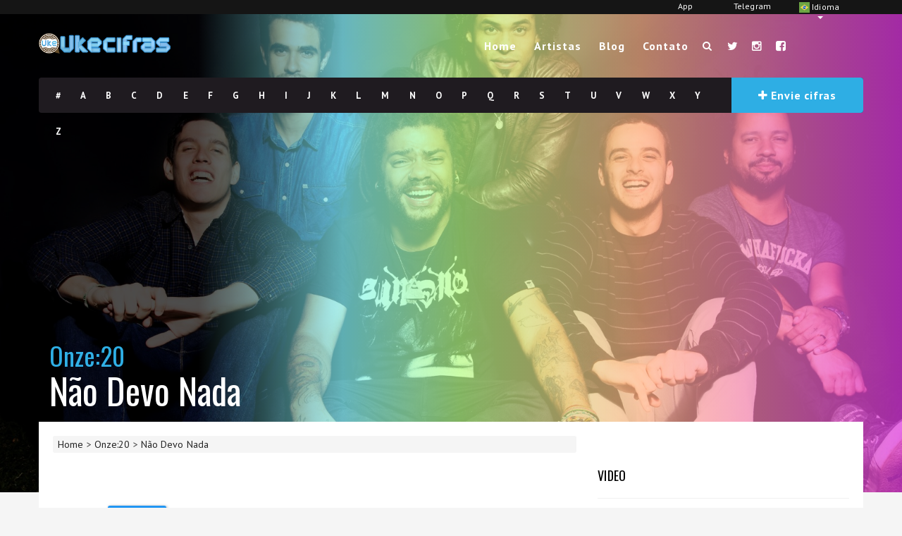

--- FILE ---
content_type: text/html; charset=UTF-8
request_url: https://www.ukecifras.com.br/onze20/nao-devo-nada
body_size: 15788
content:
<!DOCTYPE html>
<html lang="pt-BR" class=" js flexbox canvas canvastext webgl no-touch geolocation postmessage websqldatabase indexeddb hashchange history draganddrop websockets rgba hsla multiplebgs backgroundsize borderimage borderradius boxshadow textshadow opacity cssanimations csscolumns cssgradients cssreflections csstransforms csstransforms3d csstransitions fontface generatedcontent video audio localstorage sessionstorage webworkers applicationcache svg inlinesvg smil svgclippaths">
<head>
  <script src="//srv.clickfuse.com/ads/ads.js"></script>
  <script type="text/javascript">
   amplified
   .setParams({
   artist: 'Onze:20',
   song: 'Não Devo Nada'
   })
   .pushAdUnit(39384786)
   .pushAdUnit(39384787)
   .run();
  </script>
  <!-- Google Tag Manager -->
<script>(function(w,d,s,l,i){w[l]=w[l]||[];w[l].push({'gtm.start':
new Date().getTime(),event:'gtm.js'});var f=d.getElementsByTagName(s)[0],
j=d.createElement(s),dl=l!='dataLayer'?'&l='+l:'';j.async=true;j.src=
'https://www.googletagmanager.com/gtm.js?id='+i+dl;f.parentNode.insertBefore(j,f);
})(window,document,'script','dataLayer','GTM-TMW78PC');</script>
<!-- End Google Tag Manager -->
<script data-ad-client="ca-pub-9830918060907789" async src="https://pagead2.googlesyndication.com/pagead/js/adsbygoogle.js"></script>
<style type="text/css">
  @keyframes placeHolderShimmer{
      0%{
          background-position: -468px 0
      }
      100%{
          background-position: 468px 0
      }
  }

  [data-bg-img],[data-normal-img], .placeh{
    animation-duration: 1s;
    animation-fill-mode: forwards;
    animation-iteration-count: infinite;
    animation-name: placeHolderShimmer;
    animation-timing-function: linear;
    background: #f6f7f8;
    background: linear-gradient(to right, #eeeeee 8%, #dddddd 18%, #eeeeee 33%);
    background-size: 800px 104px;
  }
</style>
    <meta name="author" content="UkeCifras">

    <link rel="apple-touch-icon" sizes="180x180" href="/icones/apple-touch-icon.png">
    <link rel="icon" type="image/png" sizes="32x32" href="/icones/favicon-32x32.png">
    <link rel="icon" type="image/png" sizes="16x16" href="/icones/favicon-16x16.png">
    <link rel="manifest" href="/icones/site.webmanifest">
    <link rel="mask-icon" href="/icones/safari-pinned-tab.svg" color="#5bbad5">
    <link rel="shortcut icon" href="/icones/favicon.ico">
    <meta name="msapplication-TileColor" content="#2d89ef">
    <meta name="msapplication-config" content="/icones/browserconfig.xml">
    <meta name="theme-color" content="#ffffff">

    <meta property="og:type" content="website" />
    <meta property="og:url" content="https://www.ukecifras.com.br/onze20/nao-devo-nada" />
    <meta property="fb:app_id" content="1398480833803558" />
    <meta charset="utf-8">
    <meta http-equiv="X-UA-Compatible" content="IE=edge">
    <meta name="viewport" content="width=device-width, initial-scale=1">

    <link rel="canonical" href="https://www.ukecifras.com.br/onze20/nao-devo-nada">
    <link rel="alternate" hreflang="pt-BR"
          href="https://www.ukecifras.com.br/onze20/nao-devo-nada" />
    <link rel="alternate" hreflang="es"
          href="https://www.ukecifras.es/onze20/nao-devo-nada" />

    <meta name="theme-color" content="#4285f4">
    <!-- Windows Phone -->
    <meta name="msapplication-navbutton-color" content="#4285f4">
    <!-- iOS Safari -->
    <meta name="apple-mobile-web-app-status-bar-style" content="#4285f4">

    <link rel="alternate" type="application/rss+xml" title="Blog do UkeCifras" href="//www.ukecifras.com.br/blog/feed/">

            <script type="application/ld+json">
        {
          "@context": "http://schema.org/",
          "@type": "WebSite",
          "description": "Cifra para ukulele da m\u00fasica N\u00e3o Devo Nada de Onze:20",
          "name": "N\u00e3o Devo Nada - Onze:20 Cifra para Ukulele [Uke Cifras]",
          "potentialAction": {
            "@type": "SearchAction",
            "target": "https://www.ukecifras.com.br/busca/geral/{search_term_string}/",
            "query-input": "required name=search_term_string"
          },
          "url": "https://www.ukecifras.com.br"
        }
        </script>
        <title>Não Devo Nada - Onze:20 Cifra para Ukulele [Uke Cifras]</title>
        <meta property="og:image" content="//www.ukecifras.com.br/artistas/onze20.jpg?a" />
        <meta property="og:title" content="Cifra de Não Devo Nada (Onze:20) para Ukulele" />
        <meta property="og:description" content="Cifra para ukulele da música Não Devo Nada de Onze:20" />
        <meta name="description" content="Cifra para ukulele da música Não Devo Nada de Onze:20" >
        <link rel="alternate" href="android-app://br.com.ukecifras/ukecifras/cifra/5839" />

        <meta name="twitter:card" content="summary_large_image">
        <meta name="twitter:site" content="@ukecifras">
        <meta name="twitter:creator" content="@lucaslealdev">
        <meta name="twitter:title" content="Cifra de Não Devo Nada (Onze:20) para Ukulele">
        <meta name="twitter:description" content="Cifra para ukulele da música Não Devo Nada de Onze:20">
        <meta name="twitter:image" content="//www.ukecifras.com.br/artistas/onze20.jpg">
    
    <!--[if lt IE 9]>
    <script src="https://html5shim.googlecode.com/svn/trunk/html5.js"></script>
    <![endif]-->
    <meta name="viewport" content="width=device-width, user-scalable=no, initial-scale=1, maximum-scale=1">

    <link rel="shortcut icon" href="//ukecifras.com.br/favicon.ico">

    <!-- <link rel="stylesheet" href="/css/usp.css" type="text/css" media="all"> -->


    <link rel="stylesheet" href="/css/style.css?f24" type="text/css" media="all">
    <!-- <link rel="stylesheet" href="/css/responsive.css" type="text/css" media="all"> -->
    <!-- <script type="text/javascript" src="/js/jquery.js"></script> -->

<script src='https://www.google.com/recaptcha/api.js'></script>
<style type="text/css">html{font-family:sans-serif;-ms-text-size-adjust:100%;-webkit-text-size-adjust:100%}body{margin:0}article,aside,details,figcaption,figure,footer,header,hgroup,main,menu,nav,section,summary{display:block}audio,canvas,progress,video{display:inline-block;vertical-align:baseline}audio:not([controls]){display:none;height:0}[hidden],template{display:none}a{background-color:transparent}a:active,a:hover{outline:0}abbr[title]{border-bottom:none;text-decoration:underline;text-decoration:underline dotted}b,strong{font-weight:bold}dfn{font-style:italic}h1{font-size:2em;margin:0.67em 0}mark{background:#ff0;color:#000}small{font-size:80%}sub,sup{font-size:75%;line-height:0;position:relative;vertical-align:baseline}sup{top:-0.5em}sub{bottom:-0.25em}img{border:0}svg:not(:root){overflow:hidden}figure{margin:1em 40px}hr{-webkit-box-sizing:content-box;-moz-box-sizing:content-box;box-sizing:content-box;height:0}pre{overflow:auto}code,kbd,pre,samp{font-family:monospace, monospace;font-size:1em}button,input,optgroup,select,textarea{color:inherit;font:inherit;margin:0}button{overflow:visible}button,select{text-transform:none}button,html input[type="button"],input[type="reset"],input[type="submit"]{-webkit-appearance:button;cursor:pointer}button[disabled],html input[disabled]{cursor:default}button::-moz-focus-inner,input::-moz-focus-inner{border:0;padding:0}input{line-height:normal}input[type="checkbox"],input[type="radio"]{-webkit-box-sizing:border-box;-moz-box-sizing:border-box;box-sizing:border-box;padding:0}input[type="number"]::-webkit-inner-spin-button,input[type="number"]::-webkit-outer-spin-button{height:auto}input[type="search"]{-webkit-appearance:textfield;-webkit-box-sizing:content-box;-moz-box-sizing:content-box;box-sizing:content-box}input[type="search"]::-webkit-search-cancel-button,input[type="search"]::-webkit-search-decoration{-webkit-appearance:none}fieldset{border:1px solid #c0c0c0;margin:0 2px;padding:0.35em 0.625em 0.75em}legend{border:0;padding:0}textarea{overflow:auto}optgroup{font-weight:bold}table{border-collapse:collapse;border-spacing:0}td,th{padding:0}*{-webkit-box-sizing:border-box;-moz-box-sizing:border-box;box-sizing:border-box}*:before,*:after{-webkit-box-sizing:border-box;-moz-box-sizing:border-box;box-sizing:border-box}html{font-size:10px;-webkit-tap-highlight-color:rgba(0,0,0,0)}body{font-family:"Helvetica Neue",Helvetica,Arial,sans-serif;font-size:14px;line-height:1.42857143;color:#333;background-color:#fff}input,button,select,textarea{font-family:inherit;font-size:inherit;line-height:inherit}a{color:#337ab7;text-decoration:none}a:hover,a:focus{color:#23527c;text-decoration:underline}a:focus{outline:5px auto -webkit-focus-ring-color;outline-offset:-2px}figure{margin:0}img{vertical-align:middle}.img-responsive{display:block;max-width:100%;height:auto}.img-rounded{border-radius:6px}.img-thumbnail{padding:4px;line-height:1.42857143;background-color:#fff;border:1px solid #ddd;border-radius:4px;-webkit-transition:all .2s ease-in-out;-o-transition:all .2s ease-in-out;transition:all .2s ease-in-out;display:inline-block;max-width:100%;height:auto}.img-circle{border-radius:50%}hr{margin-top:20px;margin-bottom:20px;border:0;border-top:1px solid #eee}.sr-only{position:absolute;width:1px;height:1px;padding:0;margin:-1px;overflow:hidden;clip:rect(0, 0, 0, 0);border:0}.sr-only-focusable:active,.sr-only-focusable:focus{position:static;width:auto;height:auto;margin:0;overflow:visible;clip:auto}[role="button"]{cursor:pointer}.container{padding-right:15px;padding-left:15px;margin-right:auto;margin-left:auto}@media (min-width:768px){.container{width:750px}}@media (min-width:992px){.container{width:970px}}@media (min-width:1200px){.container{width:1170px}}.container-fluid{padding-right:15px;padding-left:15px;margin-right:auto;margin-left:auto}.row{margin-right:-15px;margin-left:-15px}.row-no-gutters{margin-right:0;margin-left:0}.row-no-gutters [class*="col-"]{padding-right:0;padding-left:0}.col-xs-1, .col-sm-1, .col-md-1, .col-lg-1, .col-xs-2, .col-sm-2, .col-md-2, .col-lg-2, .col-xs-3, .col-sm-3, .col-md-3, .col-lg-3, .col-xs-4, .col-sm-4, .col-md-4, .col-lg-4, .col-xs-5, .col-sm-5, .col-md-5, .col-lg-5, .col-xs-6, .col-sm-6, .col-md-6, .col-lg-6, .col-xs-7, .col-sm-7, .col-md-7, .col-lg-7, .col-xs-8, .col-sm-8, .col-md-8, .col-lg-8, .col-xs-9, .col-sm-9, .col-md-9, .col-lg-9, .col-xs-10, .col-sm-10, .col-md-10, .col-lg-10, .col-xs-11, .col-sm-11, .col-md-11, .col-lg-11, .col-xs-12, .col-sm-12, .col-md-12, .col-lg-12{position:relative;min-height:1px;padding-right:15px;padding-left:15px}.col-xs-1, .col-xs-2, .col-xs-3, .col-xs-4, .col-xs-5, .col-xs-6, .col-xs-7, .col-xs-8, .col-xs-9, .col-xs-10, .col-xs-11, .col-xs-12{float:left}.col-xs-12{width:100%}.col-xs-11{width:91.66666667%}.col-xs-10{width:83.33333333%}.col-xs-9{width:75%}.col-xs-8{width:66.66666667%}.col-xs-7{width:58.33333333%}.col-xs-6{width:50%}.col-xs-5{width:41.66666667%}.col-xs-4{width:33.33333333%}.col-xs-3{width:25%}.col-xs-2{width:16.66666667%}.col-xs-1{width:8.33333333%}.col-xs-pull-12{right:100%}.col-xs-pull-11{right:91.66666667%}.col-xs-pull-10{right:83.33333333%}.col-xs-pull-9{right:75%}.col-xs-pull-8{right:66.66666667%}.col-xs-pull-7{right:58.33333333%}.col-xs-pull-6{right:50%}.col-xs-pull-5{right:41.66666667%}.col-xs-pull-4{right:33.33333333%}.col-xs-pull-3{right:25%}.col-xs-pull-2{right:16.66666667%}.col-xs-pull-1{right:8.33333333%}.col-xs-pull-0{right:auto}.col-xs-push-12{left:100%}.col-xs-push-11{left:91.66666667%}.col-xs-push-10{left:83.33333333%}.col-xs-push-9{left:75%}.col-xs-push-8{left:66.66666667%}.col-xs-push-7{left:58.33333333%}.col-xs-push-6{left:50%}.col-xs-push-5{left:41.66666667%}.col-xs-push-4{left:33.33333333%}.col-xs-push-3{left:25%}.col-xs-push-2{left:16.66666667%}.col-xs-push-1{left:8.33333333%}.col-xs-push-0{left:auto}.col-xs-offset-12{margin-left:100%}.col-xs-offset-11{margin-left:91.66666667%}.col-xs-offset-10{margin-left:83.33333333%}.col-xs-offset-9{margin-left:75%}.col-xs-offset-8{margin-left:66.66666667%}.col-xs-offset-7{margin-left:58.33333333%}.col-xs-offset-6{margin-left:50%}.col-xs-offset-5{margin-left:41.66666667%}.col-xs-offset-4{margin-left:33.33333333%}.col-xs-offset-3{margin-left:25%}.col-xs-offset-2{margin-left:16.66666667%}.col-xs-offset-1{margin-left:8.33333333%}.col-xs-offset-0{margin-left:0}@media (min-width:768px){.col-sm-1, .col-sm-2, .col-sm-3, .col-sm-4, .col-sm-5, .col-sm-6, .col-sm-7, .col-sm-8, .col-sm-9, .col-sm-10, .col-sm-11, .col-sm-12{float:left}.col-sm-12{width:100%}.col-sm-11{width:91.66666667%}.col-sm-10{width:83.33333333%}.col-sm-9{width:75%}.col-sm-8{width:66.66666667%}.col-sm-7{width:58.33333333%}.col-sm-6{width:50%}.col-sm-5{width:41.66666667%}.col-sm-4{width:33.33333333%}.col-sm-3{width:25%}.col-sm-2{width:16.66666667%}.col-sm-1{width:8.33333333%}.col-sm-pull-12{right:100%}.col-sm-pull-11{right:91.66666667%}.col-sm-pull-10{right:83.33333333%}.col-sm-pull-9{right:75%}.col-sm-pull-8{right:66.66666667%}.col-sm-pull-7{right:58.33333333%}.col-sm-pull-6{right:50%}.col-sm-pull-5{right:41.66666667%}.col-sm-pull-4{right:33.33333333%}.col-sm-pull-3{right:25%}.col-sm-pull-2{right:16.66666667%}.col-sm-pull-1{right:8.33333333%}.col-sm-pull-0{right:auto}.col-sm-push-12{left:100%}.col-sm-push-11{left:91.66666667%}.col-sm-push-10{left:83.33333333%}.col-sm-push-9{left:75%}.col-sm-push-8{left:66.66666667%}.col-sm-push-7{left:58.33333333%}.col-sm-push-6{left:50%}.col-sm-push-5{left:41.66666667%}.col-sm-push-4{left:33.33333333%}.col-sm-push-3{left:25%}.col-sm-push-2{left:16.66666667%}.col-sm-push-1{left:8.33333333%}.col-sm-push-0{left:auto}.col-sm-offset-12{margin-left:100%}.col-sm-offset-11{margin-left:91.66666667%}.col-sm-offset-10{margin-left:83.33333333%}.col-sm-offset-9{margin-left:75%}.col-sm-offset-8{margin-left:66.66666667%}.col-sm-offset-7{margin-left:58.33333333%}.col-sm-offset-6{margin-left:50%}.col-sm-offset-5{margin-left:41.66666667%}.col-sm-offset-4{margin-left:33.33333333%}.col-sm-offset-3{margin-left:25%}.col-sm-offset-2{margin-left:16.66666667%}.col-sm-offset-1{margin-left:8.33333333%}.col-sm-offset-0{margin-left:0}}@media (min-width:992px){.col-md-1, .col-md-2, .col-md-3, .col-md-4, .col-md-5, .col-md-6, .col-md-7, .col-md-8, .col-md-9, .col-md-10, .col-md-11, .col-md-12{float:left}.col-md-12{width:100%}.col-md-11{width:91.66666667%}.col-md-10{width:83.33333333%}.col-md-9{width:75%}.col-md-8{width:66.66666667%}.col-md-7{width:58.33333333%}.col-md-6{width:50%}.col-md-5{width:41.66666667%}.col-md-4{width:33.33333333%}.col-md-3{width:25%}.col-md-2{width:16.66666667%}.col-md-1{width:8.33333333%}.col-md-pull-12{right:100%}.col-md-pull-11{right:91.66666667%}.col-md-pull-10{right:83.33333333%}.col-md-pull-9{right:75%}.col-md-pull-8{right:66.66666667%}.col-md-pull-7{right:58.33333333%}.col-md-pull-6{right:50%}.col-md-pull-5{right:41.66666667%}.col-md-pull-4{right:33.33333333%}.col-md-pull-3{right:25%}.col-md-pull-2{right:16.66666667%}.col-md-pull-1{right:8.33333333%}.col-md-pull-0{right:auto}.col-md-push-12{left:100%}.col-md-push-11{left:91.66666667%}.col-md-push-10{left:83.33333333%}.col-md-push-9{left:75%}.col-md-push-8{left:66.66666667%}.col-md-push-7{left:58.33333333%}.col-md-push-6{left:50%}.col-md-push-5{left:41.66666667%}.col-md-push-4{left:33.33333333%}.col-md-push-3{left:25%}.col-md-push-2{left:16.66666667%}.col-md-push-1{left:8.33333333%}.col-md-push-0{left:auto}.col-md-offset-12{margin-left:100%}.col-md-offset-11{margin-left:91.66666667%}.col-md-offset-10{margin-left:83.33333333%}.col-md-offset-9{margin-left:75%}.col-md-offset-8{margin-left:66.66666667%}.col-md-offset-7{margin-left:58.33333333%}.col-md-offset-6{margin-left:50%}.col-md-offset-5{margin-left:41.66666667%}.col-md-offset-4{margin-left:33.33333333%}.col-md-offset-3{margin-left:25%}.col-md-offset-2{margin-left:16.66666667%}.col-md-offset-1{margin-left:8.33333333%}.col-md-offset-0{margin-left:0}}@media (min-width:1200px){.col-lg-1, .col-lg-2, .col-lg-3, .col-lg-4, .col-lg-5, .col-lg-6, .col-lg-7, .col-lg-8, .col-lg-9, .col-lg-10, .col-lg-11, .col-lg-12{float:left}.col-lg-12{width:100%}.col-lg-11{width:91.66666667%}.col-lg-10{width:83.33333333%}.col-lg-9{width:75%}.col-lg-8{width:66.66666667%}.col-lg-7{width:58.33333333%}.col-lg-6{width:50%}.col-lg-5{width:41.66666667%}.col-lg-4{width:33.33333333%}.col-lg-3{width:25%}.col-lg-2{width:16.66666667%}.col-lg-1{width:8.33333333%}.col-lg-pull-12{right:100%}.col-lg-pull-11{right:91.66666667%}.col-lg-pull-10{right:83.33333333%}.col-lg-pull-9{right:75%}.col-lg-pull-8{right:66.66666667%}.col-lg-pull-7{right:58.33333333%}.col-lg-pull-6{right:50%}.col-lg-pull-5{right:41.66666667%}.col-lg-pull-4{right:33.33333333%}.col-lg-pull-3{right:25%}.col-lg-pull-2{right:16.66666667%}.col-lg-pull-1{right:8.33333333%}.col-lg-pull-0{right:auto}.col-lg-push-12{left:100%}.col-lg-push-11{left:91.66666667%}.col-lg-push-10{left:83.33333333%}.col-lg-push-9{left:75%}.col-lg-push-8{left:66.66666667%}.col-lg-push-7{left:58.33333333%}.col-lg-push-6{left:50%}.col-lg-push-5{left:41.66666667%}.col-lg-push-4{left:33.33333333%}.col-lg-push-3{left:25%}.col-lg-push-2{left:16.66666667%}.col-lg-push-1{left:8.33333333%}.col-lg-push-0{left:auto}.col-lg-offset-12{margin-left:100%}.col-lg-offset-11{margin-left:91.66666667%}.col-lg-offset-10{margin-left:83.33333333%}.col-lg-offset-9{margin-left:75%}.col-lg-offset-8{margin-left:66.66666667%}.col-lg-offset-7{margin-left:58.33333333%}.col-lg-offset-6{margin-left:50%}.col-lg-offset-5{margin-left:41.66666667%}.col-lg-offset-4{margin-left:33.33333333%}.col-lg-offset-3{margin-left:25%}.col-lg-offset-2{margin-left:16.66666667%}.col-lg-offset-1{margin-left:8.33333333%}.col-lg-offset-0{margin-left:0}}.clearfix:before,.clearfix:after,.container:before,.container:after,.container-fluid:before,.container-fluid:after,.row:before,.row:after{display:table;content:" "}.clearfix:after,.container:after,.container-fluid:after,.row:after{clear:both}.center-block{display:block;margin-right:auto;margin-left:auto}.pull-right{float:right !important}.pull-left{float:left !important}.hide{display:none !important}.show{display:block !important}.invisible{visibility:hidden}.text-hide{font:0/0 a;color:transparent;text-shadow:none;background-color:transparent;border:0}.hidden{display:none !important}.affix{position:fixed}@-ms-viewport{width:device-width}.visible-xs,.visible-sm,.visible-md,.visible-lg{display:none !important}.visible-xs-block,.visible-xs-inline,.visible-xs-inline-block,.visible-sm-block,.visible-sm-inline,.visible-sm-inline-block,.visible-md-block,.visible-md-inline,.visible-md-inline-block,.visible-lg-block,.visible-lg-inline,.visible-lg-inline-block{display:none !important}@media (max-width:767px){.visible-xs{display:block !important}table.visible-xs{display:table !important}tr.visible-xs{display:table-row !important}th.visible-xs,td.visible-xs{display:table-cell !important}}@media (max-width:767px){.visible-xs-block{display:block !important}}@media (max-width:767px){.visible-xs-inline{display:inline !important}}@media (max-width:767px){.visible-xs-inline-block{display:inline-block !important}}@media (min-width:768px) and (max-width:991px){.visible-sm{display:block !important}table.visible-sm{display:table !important}tr.visible-sm{display:table-row !important}th.visible-sm,td.visible-sm{display:table-cell !important}}@media (min-width:768px) and (max-width:991px){.visible-sm-block{display:block !important}}@media (min-width:768px) and (max-width:991px){.visible-sm-inline{display:inline !important}}@media (min-width:768px) and (max-width:991px){.visible-sm-inline-block{display:inline-block !important}}@media (min-width:992px) and (max-width:1199px){.visible-md{display:block !important}table.visible-md{display:table !important}tr.visible-md{display:table-row !important}th.visible-md,td.visible-md{display:table-cell !important}}@media (min-width:992px) and (max-width:1199px){.visible-md-block{display:block !important}}@media (min-width:992px) and (max-width:1199px){.visible-md-inline{display:inline !important}}@media (min-width:992px) and (max-width:1199px){.visible-md-inline-block{display:inline-block !important}}@media (min-width:1200px){.visible-lg{display:block !important}table.visible-lg{display:table !important}tr.visible-lg{display:table-row !important}th.visible-lg,td.visible-lg{display:table-cell !important}}@media (min-width:1200px){.visible-lg-block{display:block !important}}@media (min-width:1200px){.visible-lg-inline{display:inline !important}}@media (min-width:1200px){.visible-lg-inline-block{display:inline-block !important}}@media (max-width:767px){.hidden-xs{display:none !important}}@media (min-width:768px) and (max-width:991px){.hidden-sm{display:none !important}}@media (min-width:992px) and (max-width:1199px){.hidden-md{display:none !important}}@media (min-width:1200px){.hidden-lg{display:none !important}}.visible-print{display:none !important}@media print{.visible-print{display:block !important}table.visible-print{display:table !important}tr.visible-print{display:table-row !important}th.visible-print,td.visible-print{display:table-cell !important}}.visible-print-block{display:none !important}@media print{.visible-print-block{display:block !important}}.visible-print-inline{display:none !important}@media print{.visible-print-inline{display:inline !important}}.visible-print-inline-block{display:none !important}@media print{.visible-print-inline-block{display:inline-block !important}}@media print{.hidden-print{display:none !important}}</style>
</head>
    <body class=" ">
              <img src="/artistas/onze20.jpg" id="capa" style="display:none;">
            <div id="topbar">
        <div class="container">
          <div class="pull-right col-xs-4 col-sm-2 col-md-2 col-lg-1" style="">
            <div class="btn-group">
              <a type="button" class=" dropdown-toggle" data-toggle="dropdown" aria-expanded="false"><img src="/img/idiomas/pt.svg" style="height: 15px;vertical-align: middle;"> Idioma<span class="caret"></span>
              </a>
              <ul class="dropdown-menu" role="menu" style="min-width: 97px;">
                <li><a href="/idioma.php?idioma=pt"><img src="/img/idiomas/pt.svg" style="height: 15px;vertical-align: middle;"> Português</a></li>
                <li><a href="/idioma.php?idioma=es"><img src="/img/idiomas/es.svg" style="height: 15px;vertical-align: middle;"> Español</a></li>
              </ul>
            </div>
          </div>
          <div class="pull-right col-xs-4 col-sm-2 col-md-2 col-lg-1" style=""><a href="https://t.me/ukecifras_br" target="_blank">Telegram</a></div>
          <div class="pull-right col-xs-4 col-sm-2 col-md-2 col-lg-1"><a href="https://app.ukecifras.com.br">App</a></div>
        </div>
      </div>
      <!-- Google Tag Manager (noscript) -->
      <noscript><iframe src="https://www.googletagmanager.com/ns.html?id=GTM-TMW78PC"
      height="0" width="0" style="display:none;visibility:hidden"></iframe></noscript>
      <!-- End Google Tag Manager (noscript) -->
    <div id="fb-root"></div>
    <script async defer crossorigin="anonymous" src="https://connect.facebook.net/pt_BR/sdk.js#xfbml=1&version=v3.2&appId=771088302916002&autoLogAppEvents=1"></script><div class="ukecifras-home cifra bg" style="background-position:center;background-attachment:fixed;background-size:cover;" data-bg-img="/artistas/onze20.jpg" >
    <div class="blog-back">
        <div class="container">
            <div class="row">
                <div class="nav-top menu-container">
                    <div class="main-header clearfix">
                        <div class="logo pull-left">
                            <div class="limg">
                                <a href="/" style="display: inline-block;">
                                    <img alt="logo" class="img-responsive" src="/img/ukenovo300b.png?2" style="max-width:187px;">
                                </a>
                            </div>
                            <svg style="display: none;" onclick="jQuery('body').toggleClass('ativo');jQuery('#modal_outubro').modal('show');$.ajax({method: 'GET',url: '/outubrorosa.php'});" class="rosa" xmlns="http://www.w3.org/2000/svg" viewBox="0 0 54.2 54.2"><path fill="#EC39FC" d="M20.4 14c4.3-2 9.1-2 13.4 0 .9-1.4 4.2-4 4.9-7.3L37.1 2a27 27 0 0 0-20 0l-1.4 4.8c.7 3.4 3.9 6 4.7 7.2z"></path><path fill="#F38EF4" d="M21.1 15s-4.3-5.4-4-13c0 0-8.1 13.5-5 19l24.6 31.8c1.3 1.7 3.8 2 5.4.5l3.4-3a3.7 3.7 0 0 0 .4-5.1L21 14.9z"></path><g fill="#F263F7"><path d="M27.1 22.3l7.2 8.7 7.8-10c3.1-5.5-5-19-5-19 .3 7.6-4 13-4 13l-6 7.3zM20 31L8.3 45.2c-1.3 1.5-1.1 3.8.4 5l3.3 3c1.7 1.5 4.1 1.3 5.4-.4l9.6-12.4L20 31z"></path></g></svg>
                        </div>
                        <div class="pull-right">
                            <div class="pull-left">
                                <div id="navigation-menu" class="menu">
                                    <nav id="menu">
                                        <ul id="nav" class="sf-menu navigate">
                                            <li class=""><a href="/">Home</a></li>
                                            <li class=" menu-item "><a href="/artistas/">Artistas</a></li>
                                            <li class=" menu-item "><a href="/blogs/">Blog</a></li>                                            <li class=" menu-item "><a href="javascript:;" class="botao-contato">Contato</a></li>
                                        </ul>
                                    </nav>
                                </div>
                            </div>
                            <div class="pull-left header-search">
                                <a id="search-button" href="#"><i class="fa fa-search open-search"></i></a>
                                <div id="mini-search-wrapper">
                                    <form role="search" action="/busca/" method="get">
                                        <input type="search" id="s" name="palavra" class="s-input" required>
                                        <input type="submit" class="btn btn-primary" value="Buscar">
                                        <div class="searchminicats">
                                            <ul>
                                                <li>
                                                    <input type="radio" name="modo" value="geral" checked="">Geral                                                </li>
                                                <li>
                                                    <input type="radio" name="modo" value="musica">Música                                                </li>
                                                <li>
                                                    <input type="radio" name="modo" value="artista">Artista
                                                </li>
                                            </ul>
                                        </div>
                                    </form>
                                </div>
                            </div>
                            <div class="pull-right social-icons">
                                <ul>
                                    <li><a target="_blank" href="//twitter.com/ukecifras"><i class="fa fa-twitter" style="color:white;"></i></a></li>
                                    <li><a target="_blank" href="https://instagram.com/ukecifras"><i class="fa fa-instagram" style="color:white;"></i></a></li>
                                    <li><a target="_blank" href="//facebook.com/ukecifras"><i class="fa fa-facebook-square" style="color:white;"></i></a></li>
                                </ul>
                            </div>
                        </div>
                        <div class="social-media pull-right">
                            <div id="mobile-header">
                                <div id="responsive-menu-button">
                                    <span class="top"></span><span class="middle"></span><span class="middlecopy"></span><span class="bottom"></span>
                                </div>
                            </div>
                        </div>
                    </div>
                    <div class="pre-header clearfix">
                        <div class="ukecifras-alphabet pull-left">
                            <ul>
                                <li><a href="/artistas/numero/">#</a></li>
                                <li><a href="/artistas/A/">A</a></li>
                                <li><a href="/artistas/B/">B</a></li>
                                <li><a href="/artistas/C/">C</a></li>
                                <li><a href="/artistas/D/">D</a></li>
                                <li><a href="/artistas/E/">E</a></li>
                                <li><a href="/artistas/F/">F</a></li>
                                <li><a href="/artistas/G/">G</a></li>
                                <li><a href="/artistas/H/">H</a></li>
                                <li><a href="/artistas/I/">I</a></li>
                                <li><a href="/artistas/J/">J</a></li>
                                <li><a href="/artistas/K/">K</a></li>
                                <li><a href="/artistas/L/">L</a></li>
                                <li><a href="/artistas/M/">M</a></li>
                                <li><a href="/artistas/N/">N</a></li>
                                <li><a href="/artistas/O/">O</a></li>
                                <li><a href="/artistas/P/">P</a></li>
                                <li><a href="/artistas/Q/">Q</a></li>
                                <li><a href="/artistas/R/">R</a></li>
                                <li><a href="/artistas/S/">S</a></li>
                                <li><a href="/artistas/T/">T</a></li>
                                <li><a href="/artistas/U/">U</a></li>
                                <li><a href="/artistas/V/">V</a></li>
                                <li><a href="/artistas/W/">W</a></li>
                                <li><a href="/artistas/X/">X</a></li>
                                <li><a href="/artistas/Y/">Y</a></li>
                                <li><a href="/artistas/Z/">Z</a></li>
                            </ul>
                        </div>
                        <div class="submit-ukecifras pos-center pull-right">
                            <a href="javascript:;" class="botao-contato"><i class="fa fa-plus"></i> Envie cifras</a>
                        </div>
                    </div>
                </div>
                                <div class="ukecifras-search-input visible-xs">
                    <form role="search" action="/busca/" method="get">
                        <div class="search-wrapper clearfix">
                            <div class="pull-left lsearchl">
                                <input class="lisinput" type="search" name="palavra" placeholder="Busque a cifra desejada">
                            </div>
                            <div class="pull-left lsearchr">
                                <label for="SongSearch" class="slabel"><i class="fa fa-search"></i></label>
                                <input id="SongSearch" type="submit" value="Buscar" style="display:none;">
                            </div>
                            <div class="searchcats">
                                <ul>
                                    <li>
                                        <input type="radio" name="modo" value="geral" checked="">Geral                                    </li>
                                    <li>
                                        <input type="radio" name="modo" value="musica">Música                                    </li>
                                    <li>
                                        <input type="radio" name="modo" value="artista">Artista
                                    </li>
                                </ul>
                            </div>
                        </div>
                    </form>
                </div>
                            </div>
                        <div class="hidden-xs hidden-sm" style="height:0px;width:100%;margin-top:260px;"></div>            <div class="lyrics-title">
                <h1>
                    <a href="/onze20/">Onze:20</a>
                    <span>Não Devo Nada</span>
                </h1>
            </div>
            
                                </div>
    </div>
    </div>

<div class="container content-capsule">
  <div class="content-pull">

<div class="height-capsule cifra">
  <div class="popular-ukecifras-container clearfix" style="">
    <div class="popular-ukecifras clearfix">
      <div class="row marginb40">
        <div class="col-lg-8 col-md-8 clearfix">
          <article class="clearfix lyrics type-lyrics status-publish has-post-thumbnail hentry">
            <div class="breadcrumb margint20 marginb20">
              <div id="a" itemref="b" itemscope itemtype="//data-vocabulary.org/Breadcrumb">
                <a href="/" itemprop="url"><span itemprop="title">Home</span></a> >
              </div>
              <div id="b" itemref="c" itemscope itemtype="//data-vocabulary.org/Breadcrumb" itemprop="child">
                <a href="/onze20/" itemprop="url"><span itemprop="title">Onze:20</span></a> >
              </div>
              <div id="c" itemscope itemtype="//data-vocabulary.org/Breadcrumb" itemprop="child">
                <a href="/onze20/nao-devo-nada" itemprop="url"><span itemprop="title">Não Devo Nada</span></a>
              </div>
            </div>

                        <div class="margint20 marginb20">
              <a href='https://revive.ukecifras.com.br/www/delivery/ck.php?oaparams=2__bannerid=25__zoneid=1__cb=12d03ae117__oadest=http%3A%2F%2Fedzz.la%2F6ZO9Z%3Fa%3D702700' target='_blank'><img src='https://revive.ukecifras.com.br/www/images/a34d891d1c199be726672d990d507b73.gif' width='1142' height='131' alt='' title='' border='0' /></a><div id='beacon_12d03ae117' style='position: absolute; left: 0px; top: 0px; visibility: hidden;'><img src='https://revive.ukecifras.com.br/www/delivery/lg.php?bannerid=25&amp;campaignid=11&amp;zoneid=1&amp;loc=https%3A%2F%2Fwww.ukecifras.com.br%2Fonze20%2Fnao-devo-nada&amp;cb=12d03ae117' width='0' height='0' alt='' style='width: 0px; height: 0px;' /></div>            </div>
                        <div class="single-lyric-acordes_low single-widget"  >
              <div class="title"><h4>ACORDES  <a style="margin-left:10px;" rel="nofollow" class="btn btn-sm btn-primary" onclick="$('.single-lyric-acordes_low img').toggleClass('flip');$('.single-lyric-acordes img').toggleClass('flip');"><i class="fa fa-arrows-h"></i>  Inverter</a></h4></div>
                                          <img style="width:90px;height:130px;" src="/acordes/F7M.png?2">
                                                        <img style="width:90px;height:130px;" src="/acordes/C.png?2">
                                                        <img style="width:90px;height:130px;" src="/acordes/Eb.png?2">
                                                        <img style="width:90px;height:130px;" src="/acordes/Ab.png?2">
                                                        <img style="width:90px;height:130px;" src="/acordes/Db.png?2">
                                                        <img style="width:90px;height:130px;" src="/acordes/Gb.png?2">
                                                        <img style="width:90px;height:130px;" src="/acordes/Bb.png?2">
                                                        <img style="width:90px;height:130px;" src="/acordes/G.png?2">
                                                        <img style="width:90px;height:130px;" src="/acordes/Am.png?2">
                                                        <img style="width:90px;height:130px;" src="/acordes/D.png?2">
                                                        <img style="width:90px;height:130px;" src="/acordes/F.png?2">
                                          <br><a href="http://ukulele-chords.com/" target="_blank" style="font-size:10px;">cortesia ukulele-chords</a>
              <div class="tom  hidden-md hidden-lg">
                <h5>ALTERAR TOM</h5>
                <div id="tomscroller2"></div>
              </div>
            </div>

            
            <div class="lyric-text margint20 marginb20">

              <div class="lyric-line margint10 clearfix">
                                <div class="pull-left">
                  <h4>CIFRA</h4>
                </div>
                <div class="pull-right lyric-print">
                  <h4>
                    <div class="fb-share-button hidden-xs hidden-sm" data-href="https://www.ukecifras.com.br/onze20/nao-devo-nada" data-layout="button_count"></div>
                    <style>a.btn-primary{color:white !important;}</style>
                                          <a class="btn btn-sm btn-primary" href="https://www.ukecifras.com.br/pdf/onze20/nao-devo-nada&tom=0" ><i class="fa fa-print"></i> Baixar PDF</a>
                    



                   <div class="modal fade" tabindex="-1" role="dialog" id="modalpdf">
                     <div class="modal-dialog" role="document">
                       <div class="modal-content">
                         <div class="modal-header">
                           <button type="button" class="close" data-dismiss="modal" aria-label="Close"><span aria-hidden="true">&times;</span></button>
                           <h4 class="modal-title">Baixar cifra</h4>
                         </div>
                         <div class="modal-body">

                           <style type="text/css" scoped>
                               .mauticform_wrapper { max-width: 600px; margin: 10px auto; }
                               .mauticform-innerform {}
                               .mauticform-post-success {}
                               .mauticform-name { font-weight: bold; font-size: 1.5em; margin-bottom: 3px; }
                               .mauticform-description { margin-top: 2px; margin-bottom: 10px; }
                               .mauticform-error { margin-bottom: 10px; color: red; }
                               .mauticform-message { margin-bottom: 10px;color: green; }
                               .mauticform-row { display: block; margin-bottom: 20px; }
                               .mauticform-label { font-size: 1.1em; display: block; font-weight: bold; margin-bottom: 5px; }
                               .mauticform-row.mauticform-required .mauticform-label:after { color: #e32; content: " *"; display: inline; }
                               .mauticform-helpmessage { display: block; font-size: 0.9em; margin-bottom: 3px; }
                               .mauticform-errormsg { display: block; color: red; margin-top: 2px; }
                               html body div .mauticform-selectbox, html body div div .mauticform-input, html body div div .mauticform-textarea { width: 100%; padding: 0.5em 0.5em; border: 1px solid #CCC; background: #fff; box-shadow: 0px 0px 0px #fff inset; border-radius: 4px; box-sizing: border-box; }
                               .mauticform-checkboxgrp-row {}
                               .mauticform-checkboxgrp-label { font-weight: normal; }
                               .mauticform-checkboxgrp-checkbox {}
                               .mauticform-radiogrp-row {}
                               .mauticform-radiogrp-label { font-weight: normal; }
                               .mauticform-radiogrp-radio {}
                               .mauticform-button-wrapper .mauticform-button.btn-default, .mauticform-pagebreak-wrapper .mauticform-pagebreak.btn-default { color: #5d6c7c;background-color: #ffffff;border-color: #dddddd;}
                               .mauticform-button-wrapper .mauticform-button, .mauticform-pagebreak-wrapper .mauticform-pagebreak { display: inline-block;margin-bottom: 0;font-weight: 600;text-align: center;vertical-align: middle;cursor: pointer;background-image: none;border: 1px solid transparent;white-space: nowrap;padding: 6px 12px;font-size: 13px;line-height: 1.3856;border-radius: 3px;-webkit-user-select: none;-moz-user-select: none;-ms-user-select: none;user-select: none;}
                               .mauticform-button-wrapper .mauticform-button.btn-default[disabled], .mauticform-pagebreak-wrapper .mauticform-pagebreak.btn-default[disabled] { background-color: #ffffff; border-color: #dddddd; opacity: 0.75; cursor: not-allowed; }
                               .mauticform-pagebreak-wrapper .mauticform-button-wrapper {  display: inline; }
                           </style>
                           <div id="mauticform_wrapper_downloaddecifrapdf" class="mauticform_wrapper">
                               <form autocomplete="false" role="form" method="post" action="https://ukecifras.mautic.net/form/submit?formId=3" id="mauticform_downloaddecifrapdf" data-mautic-form="downloaddecifrapdf">
                                   <div class="mauticform-error" id="mauticform_downloaddecifrapdf_error"></div>
                                   <div class="mauticform-message" id="mauticform_downloaddecifrapdf_message"></div>
                                   <div class="mauticform-innerform">


                                     <div class="mauticform-page-wrapper mauticform-page-1" data-mautic-form-page="1">

                                       <div id="mauticform_downloaddecifrapdf_nome"  class="mauticform-row mauticform-text mauticform-field-1">
                                           <label id="mauticform_label_downloaddecifrapdf_nome" for="mauticform_input_downloaddecifrapdf_nome" class="mauticform-label">Nome</label>
                                           <input required id="mauticform_input_downloaddecifrapdf_nome" name="mauticform[nome]" value="" class="mauticform-input" type="text" />
                                           <span class="mauticform-errormsg" style="display: none;"></span>
                                       </div>

                                       <div id="mauticform_downloaddecifrapdf_email"  data-validate="email" data-validation-type="email" class="mauticform-row mauticform-email mauticform-field-2 mauticform-required">
                                           <label id="mauticform_label_downloaddecifrapdf_email" for="mauticform_input_downloaddecifrapdf_email" class="mauticform-label">E-mail</label>
                                           <input required id="mauticform_input_downloaddecifrapdf_email" name="mauticform[email]" value="" class="mauticform-input" type="email" />
                                           <span class="mauticform-errormsg" style="display: none;">Esse campo é obrigatório</span>
                                       </div>

                                       <div id="mauticform_downloaddecifrapdf_submit"  class="mauticform-row mauticform-button-wrapper mauticform-field-3">
                                           <button type="submit" name="mauticform[submit]" id="mauticform_input_downloaddecifrapdf_submit" name="mauticform[submit]" value="" class="mauticform-button btn btn-default" value="1">Baixar cifra</button>
                                       </div>
                                       </div>
                                   </div>

                                   <input type="hidden" name="customRedirectURL" id="customRedirectURL" value="//www.ukecifras.com.br/pdf/onze20/nao-devo-nada&tom=0"/>
                                   <input type="hidden" name="mauticform[formId]" id="mauticform_downloaddecifrapdf_id" value="3"/>
                                   <input type="hidden" name="mauticform[return]" id="mauticform_downloaddecifrapdf_return" value=""/>
                                   <input type="hidden" name="mauticform[formName]" id="mauticform_downloaddecifrapdf_name" value="downloaddecifrapdf"/>
                           </form>
                           </div>

                         </div>
                       </div><!-- /.modal-content -->
                     </div><!-- /.modal-dialog -->
                   </div><!-- /.modal -->



                                          <a style="margin-left:10px;" rel="nofollow" class="btn btn-sm btn-primary" href="/onze20/nao-devo-nada&tom=0&simplificada=1"><i class="fa fa-compress"></i>  Simplificar (beta)</a>
                                        </h4>
                </div>
              </div>
                            <div itemprop="reviewBody" class="reviewBody cifra">
              
<div id="amplified_39384786"></div>
<style>
	.scroller[style*=fixed]{
		margin-top: 0px !important;
	}
</style>
              <div class="scroller" style="margin-top:150px;" ><h5>ROLAGEM</h5> <div id="scroller"  ></div></div><span style="display:block;margin-top:100px;" >Tom: <span style='color:red;' data-toggle="tooltip" data-placement="top" title="Dó" >C</span>


Afinação: <span style='color:red;' data-toggle="tooltip" data-placement="top" title="Mi bemol" >Eb</span> <span style='color:red;' data-toggle="tooltip" data-placement="top" title="Lá bemol" >Ab</span> <span style='color:red;' data-toggle="tooltip" data-placement="top" title="Ré bemol" >Db</span> <span style='color:red;' data-toggle="tooltip" data-placement="top" title="Sol bemol" >Gb</span> <span style='color:red;' data-toggle="tooltip" data-placement="top" title="Sí bemol" >Bb</span> <span style='color:red;' data-toggle="tooltip" data-placement="top" title="Mi bemol" >Eb</span> 
		<br>(intro)

</span>

</span>

<span style='color:red;' data-toggle="tooltip" data-placement="top" title="Fá menor" >F7M</span>   <span style='color:red;' data-toggle="tooltip" data-placement="top" title="Sol" >G</span>     <span style='color:red;' data-toggle="tooltip" data-placement="top" title="Lá menor" >Am</span>
Sonhei com você
<span style='color:red;' data-toggle="tooltip" data-placement="top" title="Fá menor" >F7M</span>     <span style='color:red;' data-toggle="tooltip" data-placement="top" title="Sol" >G</span>                  <span style='color:red;' data-toggle="tooltip" data-placement="top" title="Lá menor" >Am</span>
E acordei com uma saudade boa
<span style='color:red;' data-toggle="tooltip" data-placement="top" title="Fá menor" >F7M</span>    <span style='color:red;' data-toggle="tooltip" data-placement="top" title="Sol" >G</span>         <span style='color:red;' data-toggle="tooltip" data-placement="top" title="Lá menor" >Am</span>
O que eu vou fazer
<span style='color:red;' data-toggle="tooltip" data-placement="top" title="Fá menor" >F7M</span>            <span style='color:red;' data-toggle="tooltip" data-placement="top" title="Sol" >G</span>                 <span style='color:red;' data-toggle="tooltip" data-placement="top" title="Lá menor" >Am</span>
Se eu não consigo amar outra pessoa?

<span style='color:red;' data-toggle="tooltip" data-placement="top" title="Ré" >D</span>           <span style='color:red;' data-toggle="tooltip" data-placement="top" title="Fá" >F</span>
Deixa esse medo pra lá
         <span style='color:red;' data-toggle="tooltip" data-placement="top" title="Ré" >D</span>                     <span style='color:red;' data-toggle="tooltip" data-placement="top" title="Sí bemol" >Bb</span>
Melhor sorrir  Lá fora o tempo voa

            <span style='color:red;' data-toggle="tooltip" data-placement="top" title="Fá menor" >F7M</span>           <span style='color:red;' data-toggle="tooltip" data-placement="top" title="Sol" >G</span>              <span style='color:red;' data-toggle="tooltip" data-placement="top" title="Lá menor" >Am</span>
Eu não devo nada a ninguém e não quero o que não é meu
                 <span style='color:red;' data-toggle="tooltip" data-placement="top" title="Fá menor" >F7M</span>      <span style='color:red;' data-toggle="tooltip" data-placement="top" title="Sol" >G</span>           <span style='color:red;' data-toggle="tooltip" data-placement="top" title="Lá menor" >Am</span>
O que eu posso te oferecer é a voz que Deus me deu
            <span style='color:red;' data-toggle="tooltip" data-placement="top" title="Fá menor" >F7M</span>        <span style='color:red;' data-toggle="tooltip" data-placement="top" title="Sol" >G</span>           <span style='color:red;' data-toggle="tooltip" data-placement="top" title="Lá menor" >Am</span>
Me deixa falar de amor de um jeito que só eu sei
             <span style='color:red;' data-toggle="tooltip" data-placement="top" title="Fá menor" >F7M</span>        <span style='color:red;' data-toggle="tooltip" data-placement="top" title="Sol" >G</span>           <span style='color:red;' data-toggle="tooltip" data-placement="top" title="Lá menor" >Am</span>
Só quero te fazer feliz  só quero ficar com você

(Intro)

<span style='color:red;' data-toggle="tooltip" data-placement="top" title="Fá menor" >F7M</span>   <span style='color:red;' data-toggle="tooltip" data-placement="top" title="Sol" >G</span>   <span style='color:red;' data-toggle="tooltip" data-placement="top" title="Lá menor" >Am</span>
Pra quê fugir?
<span style='color:red;' data-toggle="tooltip" data-placement="top" title="Fá menor" >F7M</span>            <span style='color:red;' data-toggle="tooltip" data-placement="top" title="Sol" >G</span>                        <span style='color:red;' data-toggle="tooltip" data-placement="top" title="Lá menor" >Am</span>
Tentar me encontrar nas mãos de outra pessoa
<span style='color:red;' data-toggle="tooltip" data-placement="top" title="Fá menor" >F7M</span>   <span style='color:red;' data-toggle="tooltip" data-placement="top" title="Sol" >G</span>       <span style='color:red;' data-toggle="tooltip" data-placement="top" title="Lá menor" >Am</span>
Por que não desistir?
<span style='color:red;' data-toggle="tooltip" data-placement="top" title="Fá menor" >F7M</span>           <span style='color:red;' data-toggle="tooltip" data-placement="top" title="Sol" >G</span>               <span style='color:red;' data-toggle="tooltip" data-placement="top" title="Lá menor" >Am</span>
E para de enganar seu coração atoa

<span style='color:red;' data-toggle="tooltip" data-placement="top" title="Ré" >D</span>          <span style='color:red;' data-toggle="tooltip" data-placement="top" title="Fá" >F</span>
Deixa esse medo pra lá
         <span style='color:red;' data-toggle="tooltip" data-placement="top" title="Ré" >D</span>                    <span style='color:red;' data-toggle="tooltip" data-placement="top" title="Sí bemol" >Bb</span>
Melhor sorrir  Lá fora o tempo voa

            <span style='color:red;' data-toggle="tooltip" data-placement="top" title="Fá menor" >F7M</span>           <span style='color:red;' data-toggle="tooltip" data-placement="top" title="Sol" >G</span>              <span style='color:red;' data-toggle="tooltip" data-placement="top" title="Lá menor" >Am</span>
Eu não devo nada a ninguém e não quero o que não é meu
                 <span style='color:red;' data-toggle="tooltip" data-placement="top" title="Fá menor" >F7M</span>      <span style='color:red;' data-toggle="tooltip" data-placement="top" title="Sol" >G</span>           <span style='color:red;' data-toggle="tooltip" data-placement="top" title="Lá menor" >Am</span>
O que eu posso te oferecer é a voz que Deus me deu
            <span style='color:red;' data-toggle="tooltip" data-placement="top" title="Fá menor" >F7M</span>       <span style='color:red;' data-toggle="tooltip" data-placement="top" title="Sol" >G</span>           <span style='color:red;' data-toggle="tooltip" data-placement="top" title="Lá menor" >Am</span>
Me deixa falar de amor de um jeito que só eu sei
             <span style='color:red;' data-toggle="tooltip" data-placement="top" title="Fá menor" >F7M</span>       <span style='color:red;' data-toggle="tooltip" data-placement="top" title="Sol" >G</span>            <span style='color:red;' data-toggle="tooltip" data-placement="top" title="Lá menor" >Am</span>
Só quero te fazer feliz  só quero ficar com você

(Solo: <span style='color:red;' data-toggle="tooltip" data-placement="top" title="Fá menor" >F7M</span> <span style='color:red;' data-toggle="tooltip" data-placement="top" title="Sol" >G</span>  <span style='color:red;' data-toggle="tooltip" data-placement="top" title="Lá menor" >Am</span> )

<span style='color:red;' data-toggle="tooltip" data-placement="top" title="Ré" >D</span>          <span style='color:red;' data-toggle="tooltip" data-placement="top" title="Fá" >F</span>
Deixa esse medo pra lá
         <span style='color:red;' data-toggle="tooltip" data-placement="top" title="Ré" >D</span>                     <span style='color:red;' data-toggle="tooltip" data-placement="top" title="Sí bemol" >Bb</span>
Melhor sorrir  Lá fora o tempo voa

            <span style='color:red;' data-toggle="tooltip" data-placement="top" title="Fá menor" >F7M</span>           <span style='color:red;' data-toggle="tooltip" data-placement="top" title="Sol" >G</span>              <span style='color:red;' data-toggle="tooltip" data-placement="top" title="Lá menor" >Am</span>
Eu não devo nada a ninguém e não quero o que não é meu
                 <span style='color:red;' data-toggle="tooltip" data-placement="top" title="Fá menor" >F7M</span>      <span style='color:red;' data-toggle="tooltip" data-placement="top" title="Sol" >G</span>            <span style='color:red;' data-toggle="tooltip" data-placement="top" title="Lá menor" >Am</span>
O que eu posso te oferecer é a voz que Deus me deu
            <span style='color:red;' data-toggle="tooltip" data-placement="top" title="Fá menor" >F7M</span>       <span style='color:red;' data-toggle="tooltip" data-placement="top" title="Sol" >G</span>           <span style='color:red;' data-toggle="tooltip" data-placement="top" title="Lá menor" >Am</span>
Me deixa falar de amor de um jeito que só eu sei
             <span style='color:red;' data-toggle="tooltip" data-placement="top" title="Fá menor" >F7M</span>       <span style='color:red;' data-toggle="tooltip" data-placement="top" title="Sol" >G</span>           <span style='color:red;' data-toggle="tooltip" data-placement="top" title="Lá menor" >Am</span>
Só quero te fazer feliz  só quero ficar com você</span>
<div id="amplified_39384787"></div>
              </div>


              <div class="margint20 marginb20">
                <a href='https://revive.ukecifras.com.br/www/delivery/ck.php?oaparams=2__bannerid=25__zoneid=3__cb=cef8797b10__oadest=http%3A%2F%2Fedzz.la%2F6ZO9Z%3Fa%3D702700' target='_blank'><img src='https://revive.ukecifras.com.br/www/images/a34d891d1c199be726672d990d507b73.gif' width='1142' height='131' alt='' title='' border='0' /></a><div id='beacon_cef8797b10' style='position: absolute; left: 0px; top: 0px; visibility: hidden;'><img src='https://revive.ukecifras.com.br/www/delivery/lg.php?bannerid=25&amp;campaignid=11&amp;zoneid=3&amp;loc=https%3A%2F%2Fwww.ukecifras.com.br%2Fonze20%2Fnao-devo-nada&amp;cb=cef8797b10' width='0' height='0' alt='' style='width: 0px; height: 0px;' /></div>
              </div>

            </div>
            <div class="lyric-bottom clearfix">
              <div class="pull-right">
                <span class="pull-right lyric-share">
                  <div class="fb-share-button" data-href="https://www.ukecifras.com.br/onze20/nao-devo-nada" data-layout="button_count"></div>
                </span>
              </div>
            </div>
          </article>
          <div class="lyric-comment margint10">
            
            <h4>Talvez você queira tocar ...</h4>
            <div class="row visible-md visible-lg related">
                            <a href="/onze20/nao-vai-voltar">
                <div class="col-lg-3 col-md-3 related-item" style="margin-bottom:18px;">
                  <div class="div-img" data-bg-img="//www.ukecifras.com.br/artistas/onze20.jpg"></div>

                  <h4>
                    <small>Onze:20</small><br>
                    Não Vai Voltar                  </h4>
                </div>
              </a>
                            <a href="/onze20/meu-lugar">
                <div class="col-lg-3 col-md-3 related-item" style="margin-bottom:18px;">
                  <div class="div-img" data-bg-img="//www.ukecifras.com.br/artistas/onze20.jpg"></div>

                  <h4>
                    <small>Onze:20</small><br>
                    Meu Lugar                  </h4>
                </div>
              </a>
                            <a href="/onze20/pra-voce">
                <div class="col-lg-3 col-md-3 related-item" style="margin-bottom:18px;">
                  <div class="div-img" data-bg-img="//www.ukecifras.com.br/artistas/onze20.jpg"></div>

                  <h4>
                    <small>Onze:20</small><br>
                    Pra Você                  </h4>
                </div>
              </a>
                            <a href="/onze20/pra-voce/simplificada.html">
                <div class="col-lg-3 col-md-3 related-item" style="margin-bottom:18px;">
                  <div class="div-img" data-bg-img="//www.ukecifras.com.br/artistas/onze20.jpg"></div>

                  <h4>
                    <small>Onze:20</small><br>
                    Pra Você                  </h4>
                </div>
              </a>
                          </div>
            <div class="row visible-xs visible-sm related">
                            <a href="/onze20/nao-vai-voltar">
                <div class="col-xs-12 related-item" style="margin-bottom:18px;">
                  <div class="col-xs-3">
                    <div class="div-img"  data-bg-img="//www.ukecifras.com.br/artistas/onze20.jpg"></div>
                  </div>
                  <div class="col-xs-9">
                    <h4>
                      <small>Onze:20</small><br>
                      Não Vai Voltar                    </h4>
                  </div>
                </div>
              </a>
                            <a href="/onze20/meu-lugar">
                <div class="col-xs-12 related-item" style="margin-bottom:18px;">
                  <div class="col-xs-3">
                    <div class="div-img"  data-bg-img="//www.ukecifras.com.br/artistas/onze20.jpg"></div>
                  </div>
                  <div class="col-xs-9">
                    <h4>
                      <small>Onze:20</small><br>
                      Meu Lugar                    </h4>
                  </div>
                </div>
              </a>
                            <a href="/onze20/pra-voce">
                <div class="col-xs-12 related-item" style="margin-bottom:18px;">
                  <div class="col-xs-3">
                    <div class="div-img"  data-bg-img="//www.ukecifras.com.br/artistas/onze20.jpg"></div>
                  </div>
                  <div class="col-xs-9">
                    <h4>
                      <small>Onze:20</small><br>
                      Pra Você                    </h4>
                  </div>
                </div>
              </a>
                            <a href="/onze20/pra-voce/simplificada.html">
                <div class="col-xs-12 related-item" style="margin-bottom:18px;">
                  <div class="col-xs-3">
                    <div class="div-img"  data-bg-img="//www.ukecifras.com.br/artistas/onze20.jpg"></div>
                  </div>
                  <div class="col-xs-9">
                    <h4>
                      <small>Onze:20</small><br>
                      Pra Você                    </h4>
                  </div>
                </div>
              </a>
                          </div>

                      </div>

          <div class="lyric-comment margint10">
            <div class="comments-post">
              <div class="fb-comments" data-href="https://www.ukecifras.com.br/onze20/nao-devo-nada" data-width="100%" data-numposts="5"></div>
            </div>
          </div>

        </div>
        <div class="col-lg-4 col-md-4 margint10 clearfix" style="position:relative;">
          <div class="single-widget">
            <a href='https://revive.ukecifras.com.br/www/delivery/ck.php?oaparams=2__bannerid=23__zoneid=2__cb=9ac751ddc2__oadest=http%3A%2F%2Fedzz.la%2F6ZO9Z%3Fa%3D702700' target='_blank'><img src='https://revive.ukecifras.com.br/www/images/ac639a31c73cc2e5b8fc58076462411c.gif' width='347' height='347' alt='' title='' border='0' /></a><div id='beacon_9ac751ddc2' style='position: absolute; left: 0px; top: 0px; visibility: hidden;'><img src='https://revive.ukecifras.com.br/www/delivery/lg.php?bannerid=23&amp;campaignid=11&amp;zoneid=2&amp;loc=https%3A%2F%2Fwww.ukecifras.com.br%2Fonze20%2Fnao-devo-nada&amp;cb=9ac751ddc2' width='0' height='0' alt='' style='width: 0px; height: 0px;' /></div>
          </div>


          <div class="single-lyric-video single-widget">
            <div class="title"><h4>VIDEO</h4></div>

                          <div class="embed-container">
                <iframe id="ytvideo" src="https://www.youtube.com/embed/lYBcdSqui6E?enablejsapi=1" frameborder="0" allowfullscreen=""></iframe>
              </div>


              
                          </div>

            <div class="tom single-widget hidden-xs hidden-sm">
              <h5>ALTERAR TOM</h5>
              <div id="tomscroller1"></div>
            </div>

            <div class="single-lyric-acordes single-widget hidden-xs hidden-sm">
              <div class="title"><h4>ACORDES  <a style="margin-left:10px;" rel="nofollow" class="btn btn-sm btn-primary" onclick="$('.single-lyric-acordes_low img').toggleClass('flip');$('.single-lyric-acordes img').toggleClass('flip');"><i class="fa fa-arrows-h"></i>  Inverter</a></h4> </div>
                                              <img style="width:80px;height:115px;" src="/acordes/F7M.png?2">
                                                                <img style="width:80px;height:115px;" src="/acordes/C.png?2">
                                                                <img style="width:80px;height:115px;" src="/acordes/Eb.png?2">
                                                                <img style="width:80px;height:115px;" src="/acordes/Ab.png?2">
                                                                <img style="width:80px;height:115px;" src="/acordes/Db.png?2">
                                                                <img style="width:80px;height:115px;" src="/acordes/Gb.png?2">
                                                                <img style="width:80px;height:115px;" src="/acordes/Bb.png?2">
                                                                <img style="width:80px;height:115px;" src="/acordes/G.png?2">
                                                                <img style="width:80px;height:115px;" src="/acordes/Am.png?2">
                                                                <img style="width:80px;height:115px;" src="/acordes/D.png?2">
                                                                <img style="width:80px;height:115px;" src="/acordes/F.png?2">
                                                <br><a href="http://ukulele-chords.com/" target="_blank" style="font-size:10px;">cortesia ukulele-chords</a>
              </div>

            </div>
          </div>
        </div>


      </div>

    </div>


    <script>
      (function(){
        var intervalo = setInterval(function(){
          if (typeof $!=="undefined" && typeof noUiSlider !=="undefined"){
            clearInterval(intervalo);

                  $ = jQuery.noConflict();
            $(function(){ // document ready

              if (!!$('.single-lyric-acordes').offset()) { // make sure ".single-lyric-acordes" element exists

                window.stickyTop = $('.single-lyric-acordes').offset().top;
              $('.single-lyric-acordes').css('width','').css('width',$('.single-lyric-acordes').width()+'px');


                $(window).scroll(function(){ // scroll event
                  $('.single-lyric-acordes').css('position','relative');
                  $('.single-lyric-acordes').css('width','').css('width',$('.single-lyric-acordes').width()+'px');

                  var windowTop = $(window).scrollTop(); // returns number

                  if (window.stickyTop < windowTop){
                    $('.single-lyric-acordes').css({ position: 'fixed', top: 0 });
                  }
                  else {
                    $('.single-lyric-acordes').css('position','relative');
                    $('.single-lyric-acordes').css('width','').css('width',$('.single-lyric-acordes').width()+'px');
                    window.stickyTop = $('.single-lyric-acordes').offset().top;
                  }
                });

              }
              if (!!$('.scroller').offset()) { // make sure ".scroller" element exists

                window.stickyScroll = $('.scroller').offset().top;
              window.stickySleft = $('.scroller').offset().left;
              window.fim_cifra = $('.reviewBody.cifra').offset().top+$('.reviewBody.cifra').height()-50;


                $(window).scroll(function(){ // scroll event
                  $('.scroller').css('display','');
                  $('.scroller').css('position','');
                  $('.scroller').css('left','');
                  $('.scroller').css('top','');
                  window.stickyScroll = $('.scroller').offset().top;
                  window.stickySleft = $('.scroller').offset().left;
                  window.fim_cifra = $('.reviewBody.cifra').offset().top+$('.reviewBody.cifra').height()-50;

                  var windowTop = $(window).scrollTop(); // returns number

                  if (window.stickyScroll < windowTop && windowTop<window.fim_cifra){
                    $('.scroller').css('display','');
                    $('.scroller').css({ position: 'fixed', top: 0, left: window.stickySleft });
                  }else if(windowTop>=window.fim_cifra){
                    $('.scroller').css('display','none');
                  }
                  else {
                    $('.scroller').css('display','');
                    $('.scroller').css('position','');
                    $('.scroller').css('left','');
                    $('.scroller').css('top','');
                    window.stickyScroll = $('.scroller').offset().top;
                    window.stickySleft = $('.scroller').offset().left;
                    window.fim_cifra = $('.reviewBody.cifra').offset().top+$('.reviewBody.cifra').height()-50;
                  }

                });

            }

            });
            window.velocidade = 0;
            window.scrol = null;

            function rola(velocidade){
              clearInterval(window.scrol);
              window.velocidade = (velocidade-130)*-1;
              if(velocidade==0){
                clearInterval(window.scrol);
                window.scrol = null;
                return;
              }

              window.scrol = setInterval(function(){
                window.dontfire = true;
                $(window).scrollTop($(window).scrollTop()+1, function(){window.dontfire = false;});
              },window.velocidade);

            }

            var scroller = document.getElementById('scroller');

            noUiSlider.create(scroller, {
              start: [ 0 ],
              step:1,
              range: {
                'min': 0,
                'max': 100
              },
              format: wNumb({
               decimals: 0
             })
            });

            scroller.noUiSlider.on('update', function(valor){
              rola(valor);
            });

            var tomScroller1 = document.getElementById('tomscroller1');

            noUiSlider.create(tomScroller1, {
              start: [ 0 ],
              step:1,
              range: {
                'min': -6,
                'max': 6
              },
              format: wNumb({
               decimals: 0
             })
            });

            tomScroller1.noUiSlider.on('change', function(valor){
              if(valor==0){ return ;}
              $('html').css('cursor','wait');
              if(valor!=0){
                location.href="/onze20/nao-devo-nada&tom="+valor+"";
              }else{
                location.href="/onze20/nao-devo-nada";
              }
            });

            var tomScroller2 = document.getElementById('tomscroller2');

            noUiSlider.create(tomScroller2, {
              start: [ 0 ],
              step:1,
              range: {
                'min': -6,
                'max': 6
              },
              format: wNumb({
               decimals: 0
             })
            });

            tomScroller2.noUiSlider.on('change', function(valor){
              if(valor==0){ return ;}
              $('html').css('cursor','wait');
              $('body > div').css('opacity','0.4');
              $('body').css('background-color','black');
              if(valor!=0){
                location.href="/onze20/nao-devo-nada&tom="+valor+"";
              }else{
                location.href="/onze20/nao-devo-nada"+"";
              }
            });

            
          }
        },200);
      })();
    </script>
<div class="footer clearfix"><!-- Footer -->
	<div class="pull-left footer-logo">
<!-- START TOP 50 UKULELE SITES CODE - DO NOT CHANGE WITHOUT PERMISSION -->
<!-- <a href="https://learningukulele.com/topsites">
<img src="https://learningukulele.com/top50/badge/42" alt="Learning Ukulele 50 Sites" border="0" />
</a> -->
<!-- END TOP 50 UKULELE SITES CODE -->

		<div class="clearfix"></div>
	</div>
	<div class="pull-right footer-menu">
		<ul id="nav" class="sf-menu">
			<li id="menu-item-1844" class=" menu-item menu-item-type-post_type menu-item-object-page"><a href="/">Home</a></li>
			<li id="menu-item-1817" class=" menu-item menu-item-type-post_type menu-item-object-page"><a href="/cifras/">Músicas</a></li>
			<li id="menu-item-1817" class=" menu-item menu-item-type-post_type menu-item-object-page"><a href="/artistas/">Artistas</a></li>
      <li id="menu-item-1841" class=" menu-item menu-item-type-post_type menu-item-object-page"><a href="/blogs/">Blog</a></li>			<li id="menu-item-1841" class=" menu-item menu-item-type-post_type menu-item-object-page"><a href="/mediakit/">Mediakit</a></li>
			<li id="menu-item-1830" class=" menu-item menu-item-type-post_type menu-item-object-page"><a href="javascript:;" class="botao-contato">Contato</a></li>
		</ul>
	</div>
</div>
</div>
</div>






  <form id="contact-form" class="contato-form contact-form" data-remote="auto-ajax" data-callback="resultado" method="POST" action="/phpmailer/enviar.php">
    <div class="modal fade" id="modal-contato" style="color:black;display:none;">
      <div class="modal-dialog">
        <div class="modal-content">
          <div class="modal-header">
            <button type="button" class="close" data-dismiss="modal" aria-label="Close"><span aria-hidden="true">&times;</span></button>
            <h4 class="modal-title">Fale com a gente !</h4>
          </div>
          <div class="modal-body">

            <fieldset>

              <!-- Text input-->
              <div class="form-group">
                <label class="col-md-4 control-label" for="contato[Nome]">Nome</label>
                <div class="col-md-5">
                  <input id="contato[Nome]" name="contato[Nome]" type="text" placeholder="Digite seu nome" class="form-control input-md" required="">

                </div>
                <div class="clearfix"></div>
              </div>
              <div class="clearfix"></div>
              <!-- Text input-->
              <div class="form-group">
                <label class="col-md-4 control-label" for="contato[Email]">E-mail</label>
                <div class="col-md-4">
                  <input id="contato[Email]" name="contato[Email]" type="email" placeholder="Digite seu email" class="form-control input-md" required="">

                </div>
                <div class="clearfix"></div>
              </div>
              <div class="clearfix"></div>
              <!-- Select Basic -->
              <div class="form-group">
                <label class="col-md-4 control-label" for="contato[Select]">Motivo do contato</label>
                <div class="col-md-5">
                  <select id="contato[Select]" name="contato[Select]" class="form-control">
                    <option value="Cifra">Envio de cifra</option>
                    <option value="Erro">Encontrei um erro</option>
                    <option value="Dica">Tenho uma dica</option>
                    <option value="Pedido">Quero fazer um pedido</option>
                    <option value="Outros">Outros</option>
                  </select>
                </div>
                <div class="clearfix"></div>
              </div>
              <div class="clearfix"></div>
              <!-- Textarea -->
              <div class="form-group">
                <label class="col-md-4 control-label" for="contato[Mensagem]">Mensagem</label>
                <div class="col-md-7">
                  <textarea required style="width:100%;min-height:110px;" class="form-control" id="contato[Mensagem]" name="contato[Mensagem]"></textarea>
                </div>
              </div>

              <div class="g-recaptcha" data-sitekey="6LcTUbcUAAAAAN44zC7qvlilkbjojQZDYqZw06IH"></div>

            </fieldset>


                      </div>
                      <div class="modal-footer">
                        <button type="button" class="btn btn-default" data-dismiss="modal" id="modal-fechar">Fechar</button>
                        <input type="hidden" name="contato[Cifra]" value="https://www.ukecifras.com.br/onze20/nao-devo-nada"/>
                        <button type="submit" class="btn btn-primary">Enviar</button>
                      </div>
                    </div><!-- /.modal-content -->
                  </div><!-- /.modal-dialog -->
                </div><!-- /.modal -->
              </form>
              <script>
              function envia_contato(){
                $('#contact-form').submit();
              }
              (function(){
                var intervalo = setInterval(function(){
                  if (typeof $!=="undefined"){
                    clearInterval(intervalo);
                    $('.botao-contato').click(function(){
                      $('#modal-contato').modal('show');
                    });
                  }
                },200);
              })();
              ﻿              function resultado(data){
                alert(data);
                if (String(data).length-1==String('E-mail enviado com sucesso !').length){
                  $('.contato-form').find('input[type=text]').val('');
                  $('.contato-form').find('input[type=email]').val('');
                  $('.contato-form').find('textarea').val('');
                  $('#modal-fechar').click();
                  grecaptcha.reset();
                }
              }
              </script>
<script
src="//code.jquery.com/jquery-1.12.4.min.js"
integrity="sha256-ZosEbRLbNQzLpnKIkEdrPv7lOy9C27hHQ+Xp8a4MxAQ="
crossorigin="anonymous"></script>
<script type="text/javascript">
  $(document).ready(function(){
    $('[data-bg-img]').each(function(){
      $(this).css('background-image','url("'+$(this).data('bg-img')+'")');
      $(this).removeAttr('data-bg-img');
    });
    $('img[data-normal-img]').each(function(){
      $(this).attr('src',$(this).data('normal-img'));
      $(this).css('width','').css('height','');
      $(this).removeAttr('data-normal-img');
    });
  });
</script>
<script type="text/javascript" src="/js/autoajax.js?a"></script>
<script type="text/javascript" src="/js/bootbox.min.js?a"></script>
<script type="text/javascript" src="/js/jquery-migrate.min.js"></script>
<script type="text/javascript" src="/js/nouislider.min.js"></script>

<script type="text/javascript" src="/js/jquery.slicknav.min.js"></script>
<script type="text/javascript" src="/js/retina.min.js"></script>
<script type="text/javascript" src="/js/owl.carousel.min.js"></script>
<script type="text/javascript" src="/js/main.js"></script>
<script type="text/javascript" src="/js/hotkeys.js"></script>
<script src="https://stackpath.bootstrapcdn.com/bootstrap/3.3.5/js/bootstrap.min.js" integrity="sha384-pPttEvTHTuUJ9L2kCoMnNqCRcaMPMVMsWVO+RLaaaYDmfSP5//dP6eKRusbPcqhZ" crossorigin="anonymous"></script>
<link rel="stylesheet" href="/css/bootstrap.min.css" type="text/css" media="all">
<!-- <link href="https://stackpath.bootstrapcdn.com/bootstrap/3.3.5/css/bootstrap.min.css" rel="stylesheet" integrity="sha384-pdapHxIh7EYuwy6K7iE41uXVxGCXY0sAjBzaElYGJUrzwodck3Lx6IE2lA0rFREo" crossorigin="anonymous">               -->
<link rel="stylesheet" href="https://maxcdn.bootstrapcdn.com/font-awesome/4.4.0/css/font-awesome.min.css">
<link href='https://fonts.googleapis.com/css?family=Roboto:400,500,700,300' rel='stylesheet' type='text/css'>
<link href='https://fonts.googleapis.com/css?family=Oswald:400,700,300' rel='stylesheet' type='text/css'>
<link rel='stylesheet' id='redux-google-fonts-theme_prefix-css'  href='//fonts.googleapis.com/css?family=PT+Sans%3A400%2C700%2C400italic%2C700italic%7COswald%3A300%2C400%2C700&#038;ver=1435145818' type='text/css' media='all' />
<link rel="stylesheet" href="/css/nouislider.tooltips.css" type="text/css" media="all">
<link rel="stylesheet" href="/css/nouislider.pips.css" type="text/css" media="all">
<link rel="stylesheet" href="/css/nouislider.min.css" type="text/css" media="all">
<link rel="stylesheet" href="/css/print.css" type="text/css" media="print">
<link rel="stylesheet" href="/css/owl.carousel.css" type="text/css" media="all">
<link rel="stylesheet" href="/css/selectize.css" type="text/css" media="all">
<link rel="stylesheet" href="/css/slicknav.css" type="text/css" media="all">
<link rel="stylesheet" href="/css/style.css?v=1588521603" type="text/css" media="all">
<link rel="stylesheet" href="/css/responsive.css" type="text/css" media="all">
<div class="modal fade" tabindex="-1" role="dialog" id="modal_outubro">
    <div class="modal-dialog" role="document">
      <div class="modal-content">
        <div class="modal-header">
          <button type="button" class="close" data-dismiss="modal" aria-label="Close"><span aria-hidden="true">×</span></button>
          <h4 class="modal-title">O que é o Outubro Rosa?</h4>
        </div>
        <div class="modal-body">
          <p>Movimento internacional de conscientização para o controle do câncer de mama, o Outubro Rosa foi criado no início da década de 1990 pela Fundação Susan G. Komen for the Cure. A data é celebrada anualmente, com o objetivo de compartilhar informações e promover a conscientização sobre a doença; proporcionar maior acesso aos serviços de diagnóstico e de tratamento e contribuir para a redução da mortalidade. O INCA — que participa do movimento desde 2010 — promove eventos técnicos, debates e apresentações sobre o tema, assim como produz materiais e outros recursos educativos para disseminar informações sobre fatores protetores e detecção precoce do câncer de mama.</p>
        </div>
        <div class="modal-footer">
          <button type="button" class="btn btn-default" data-dismiss="modal">Fechar</button>
          <!-- <a target="_blank" href="http://saude.gov.br/cancerdemama" class="btn btn-primary">Saber mais</a> -->
        </div>
      </div><!-- /.modal-content -->
    </div><!-- /.modal-dialog -->
  </div>
  <script>
  /* BIT - Ukecifras.es e BR - FLEX */
  cf_page_artist = "Onze:20";
  cf_page_song = "Não Devo Nada";;
  cf_page_header = ".ukecifras-home";
  cf_page_footer = ".footer.clearfix";
  cf_page_element = ".container.content-capsule";
  cf_adunit_id = "100004515";
  cf_flex = true;
  </script>
  <script src="//srv.tunefindforfans.com/fruits/apricots.js"></script>
<script defer src="https://static.cloudflareinsights.com/beacon.min.js/vcd15cbe7772f49c399c6a5babf22c1241717689176015" integrity="sha512-ZpsOmlRQV6y907TI0dKBHq9Md29nnaEIPlkf84rnaERnq6zvWvPUqr2ft8M1aS28oN72PdrCzSjY4U6VaAw1EQ==" data-cf-beacon='{"version":"2024.11.0","token":"16688b524b9b44eb96c0a3951d3d3d01","r":1,"server_timing":{"name":{"cfCacheStatus":true,"cfEdge":true,"cfExtPri":true,"cfL4":true,"cfOrigin":true,"cfSpeedBrain":true},"location_startswith":null}}' crossorigin="anonymous"></script>
</body>

</html>

--- FILE ---
content_type: text/html; charset=utf-8
request_url: https://www.google.com/recaptcha/api2/anchor?ar=1&k=6LcTUbcUAAAAAN44zC7qvlilkbjojQZDYqZw06IH&co=aHR0cHM6Ly93d3cudWtlY2lmcmFzLmNvbS5icjo0NDM.&hl=en&v=PoyoqOPhxBO7pBk68S4YbpHZ&size=normal&anchor-ms=20000&execute-ms=30000&cb=onkf85ad9qp3
body_size: 49366
content:
<!DOCTYPE HTML><html dir="ltr" lang="en"><head><meta http-equiv="Content-Type" content="text/html; charset=UTF-8">
<meta http-equiv="X-UA-Compatible" content="IE=edge">
<title>reCAPTCHA</title>
<style type="text/css">
/* cyrillic-ext */
@font-face {
  font-family: 'Roboto';
  font-style: normal;
  font-weight: 400;
  font-stretch: 100%;
  src: url(//fonts.gstatic.com/s/roboto/v48/KFO7CnqEu92Fr1ME7kSn66aGLdTylUAMa3GUBHMdazTgWw.woff2) format('woff2');
  unicode-range: U+0460-052F, U+1C80-1C8A, U+20B4, U+2DE0-2DFF, U+A640-A69F, U+FE2E-FE2F;
}
/* cyrillic */
@font-face {
  font-family: 'Roboto';
  font-style: normal;
  font-weight: 400;
  font-stretch: 100%;
  src: url(//fonts.gstatic.com/s/roboto/v48/KFO7CnqEu92Fr1ME7kSn66aGLdTylUAMa3iUBHMdazTgWw.woff2) format('woff2');
  unicode-range: U+0301, U+0400-045F, U+0490-0491, U+04B0-04B1, U+2116;
}
/* greek-ext */
@font-face {
  font-family: 'Roboto';
  font-style: normal;
  font-weight: 400;
  font-stretch: 100%;
  src: url(//fonts.gstatic.com/s/roboto/v48/KFO7CnqEu92Fr1ME7kSn66aGLdTylUAMa3CUBHMdazTgWw.woff2) format('woff2');
  unicode-range: U+1F00-1FFF;
}
/* greek */
@font-face {
  font-family: 'Roboto';
  font-style: normal;
  font-weight: 400;
  font-stretch: 100%;
  src: url(//fonts.gstatic.com/s/roboto/v48/KFO7CnqEu92Fr1ME7kSn66aGLdTylUAMa3-UBHMdazTgWw.woff2) format('woff2');
  unicode-range: U+0370-0377, U+037A-037F, U+0384-038A, U+038C, U+038E-03A1, U+03A3-03FF;
}
/* math */
@font-face {
  font-family: 'Roboto';
  font-style: normal;
  font-weight: 400;
  font-stretch: 100%;
  src: url(//fonts.gstatic.com/s/roboto/v48/KFO7CnqEu92Fr1ME7kSn66aGLdTylUAMawCUBHMdazTgWw.woff2) format('woff2');
  unicode-range: U+0302-0303, U+0305, U+0307-0308, U+0310, U+0312, U+0315, U+031A, U+0326-0327, U+032C, U+032F-0330, U+0332-0333, U+0338, U+033A, U+0346, U+034D, U+0391-03A1, U+03A3-03A9, U+03B1-03C9, U+03D1, U+03D5-03D6, U+03F0-03F1, U+03F4-03F5, U+2016-2017, U+2034-2038, U+203C, U+2040, U+2043, U+2047, U+2050, U+2057, U+205F, U+2070-2071, U+2074-208E, U+2090-209C, U+20D0-20DC, U+20E1, U+20E5-20EF, U+2100-2112, U+2114-2115, U+2117-2121, U+2123-214F, U+2190, U+2192, U+2194-21AE, U+21B0-21E5, U+21F1-21F2, U+21F4-2211, U+2213-2214, U+2216-22FF, U+2308-230B, U+2310, U+2319, U+231C-2321, U+2336-237A, U+237C, U+2395, U+239B-23B7, U+23D0, U+23DC-23E1, U+2474-2475, U+25AF, U+25B3, U+25B7, U+25BD, U+25C1, U+25CA, U+25CC, U+25FB, U+266D-266F, U+27C0-27FF, U+2900-2AFF, U+2B0E-2B11, U+2B30-2B4C, U+2BFE, U+3030, U+FF5B, U+FF5D, U+1D400-1D7FF, U+1EE00-1EEFF;
}
/* symbols */
@font-face {
  font-family: 'Roboto';
  font-style: normal;
  font-weight: 400;
  font-stretch: 100%;
  src: url(//fonts.gstatic.com/s/roboto/v48/KFO7CnqEu92Fr1ME7kSn66aGLdTylUAMaxKUBHMdazTgWw.woff2) format('woff2');
  unicode-range: U+0001-000C, U+000E-001F, U+007F-009F, U+20DD-20E0, U+20E2-20E4, U+2150-218F, U+2190, U+2192, U+2194-2199, U+21AF, U+21E6-21F0, U+21F3, U+2218-2219, U+2299, U+22C4-22C6, U+2300-243F, U+2440-244A, U+2460-24FF, U+25A0-27BF, U+2800-28FF, U+2921-2922, U+2981, U+29BF, U+29EB, U+2B00-2BFF, U+4DC0-4DFF, U+FFF9-FFFB, U+10140-1018E, U+10190-1019C, U+101A0, U+101D0-101FD, U+102E0-102FB, U+10E60-10E7E, U+1D2C0-1D2D3, U+1D2E0-1D37F, U+1F000-1F0FF, U+1F100-1F1AD, U+1F1E6-1F1FF, U+1F30D-1F30F, U+1F315, U+1F31C, U+1F31E, U+1F320-1F32C, U+1F336, U+1F378, U+1F37D, U+1F382, U+1F393-1F39F, U+1F3A7-1F3A8, U+1F3AC-1F3AF, U+1F3C2, U+1F3C4-1F3C6, U+1F3CA-1F3CE, U+1F3D4-1F3E0, U+1F3ED, U+1F3F1-1F3F3, U+1F3F5-1F3F7, U+1F408, U+1F415, U+1F41F, U+1F426, U+1F43F, U+1F441-1F442, U+1F444, U+1F446-1F449, U+1F44C-1F44E, U+1F453, U+1F46A, U+1F47D, U+1F4A3, U+1F4B0, U+1F4B3, U+1F4B9, U+1F4BB, U+1F4BF, U+1F4C8-1F4CB, U+1F4D6, U+1F4DA, U+1F4DF, U+1F4E3-1F4E6, U+1F4EA-1F4ED, U+1F4F7, U+1F4F9-1F4FB, U+1F4FD-1F4FE, U+1F503, U+1F507-1F50B, U+1F50D, U+1F512-1F513, U+1F53E-1F54A, U+1F54F-1F5FA, U+1F610, U+1F650-1F67F, U+1F687, U+1F68D, U+1F691, U+1F694, U+1F698, U+1F6AD, U+1F6B2, U+1F6B9-1F6BA, U+1F6BC, U+1F6C6-1F6CF, U+1F6D3-1F6D7, U+1F6E0-1F6EA, U+1F6F0-1F6F3, U+1F6F7-1F6FC, U+1F700-1F7FF, U+1F800-1F80B, U+1F810-1F847, U+1F850-1F859, U+1F860-1F887, U+1F890-1F8AD, U+1F8B0-1F8BB, U+1F8C0-1F8C1, U+1F900-1F90B, U+1F93B, U+1F946, U+1F984, U+1F996, U+1F9E9, U+1FA00-1FA6F, U+1FA70-1FA7C, U+1FA80-1FA89, U+1FA8F-1FAC6, U+1FACE-1FADC, U+1FADF-1FAE9, U+1FAF0-1FAF8, U+1FB00-1FBFF;
}
/* vietnamese */
@font-face {
  font-family: 'Roboto';
  font-style: normal;
  font-weight: 400;
  font-stretch: 100%;
  src: url(//fonts.gstatic.com/s/roboto/v48/KFO7CnqEu92Fr1ME7kSn66aGLdTylUAMa3OUBHMdazTgWw.woff2) format('woff2');
  unicode-range: U+0102-0103, U+0110-0111, U+0128-0129, U+0168-0169, U+01A0-01A1, U+01AF-01B0, U+0300-0301, U+0303-0304, U+0308-0309, U+0323, U+0329, U+1EA0-1EF9, U+20AB;
}
/* latin-ext */
@font-face {
  font-family: 'Roboto';
  font-style: normal;
  font-weight: 400;
  font-stretch: 100%;
  src: url(//fonts.gstatic.com/s/roboto/v48/KFO7CnqEu92Fr1ME7kSn66aGLdTylUAMa3KUBHMdazTgWw.woff2) format('woff2');
  unicode-range: U+0100-02BA, U+02BD-02C5, U+02C7-02CC, U+02CE-02D7, U+02DD-02FF, U+0304, U+0308, U+0329, U+1D00-1DBF, U+1E00-1E9F, U+1EF2-1EFF, U+2020, U+20A0-20AB, U+20AD-20C0, U+2113, U+2C60-2C7F, U+A720-A7FF;
}
/* latin */
@font-face {
  font-family: 'Roboto';
  font-style: normal;
  font-weight: 400;
  font-stretch: 100%;
  src: url(//fonts.gstatic.com/s/roboto/v48/KFO7CnqEu92Fr1ME7kSn66aGLdTylUAMa3yUBHMdazQ.woff2) format('woff2');
  unicode-range: U+0000-00FF, U+0131, U+0152-0153, U+02BB-02BC, U+02C6, U+02DA, U+02DC, U+0304, U+0308, U+0329, U+2000-206F, U+20AC, U+2122, U+2191, U+2193, U+2212, U+2215, U+FEFF, U+FFFD;
}
/* cyrillic-ext */
@font-face {
  font-family: 'Roboto';
  font-style: normal;
  font-weight: 500;
  font-stretch: 100%;
  src: url(//fonts.gstatic.com/s/roboto/v48/KFO7CnqEu92Fr1ME7kSn66aGLdTylUAMa3GUBHMdazTgWw.woff2) format('woff2');
  unicode-range: U+0460-052F, U+1C80-1C8A, U+20B4, U+2DE0-2DFF, U+A640-A69F, U+FE2E-FE2F;
}
/* cyrillic */
@font-face {
  font-family: 'Roboto';
  font-style: normal;
  font-weight: 500;
  font-stretch: 100%;
  src: url(//fonts.gstatic.com/s/roboto/v48/KFO7CnqEu92Fr1ME7kSn66aGLdTylUAMa3iUBHMdazTgWw.woff2) format('woff2');
  unicode-range: U+0301, U+0400-045F, U+0490-0491, U+04B0-04B1, U+2116;
}
/* greek-ext */
@font-face {
  font-family: 'Roboto';
  font-style: normal;
  font-weight: 500;
  font-stretch: 100%;
  src: url(//fonts.gstatic.com/s/roboto/v48/KFO7CnqEu92Fr1ME7kSn66aGLdTylUAMa3CUBHMdazTgWw.woff2) format('woff2');
  unicode-range: U+1F00-1FFF;
}
/* greek */
@font-face {
  font-family: 'Roboto';
  font-style: normal;
  font-weight: 500;
  font-stretch: 100%;
  src: url(//fonts.gstatic.com/s/roboto/v48/KFO7CnqEu92Fr1ME7kSn66aGLdTylUAMa3-UBHMdazTgWw.woff2) format('woff2');
  unicode-range: U+0370-0377, U+037A-037F, U+0384-038A, U+038C, U+038E-03A1, U+03A3-03FF;
}
/* math */
@font-face {
  font-family: 'Roboto';
  font-style: normal;
  font-weight: 500;
  font-stretch: 100%;
  src: url(//fonts.gstatic.com/s/roboto/v48/KFO7CnqEu92Fr1ME7kSn66aGLdTylUAMawCUBHMdazTgWw.woff2) format('woff2');
  unicode-range: U+0302-0303, U+0305, U+0307-0308, U+0310, U+0312, U+0315, U+031A, U+0326-0327, U+032C, U+032F-0330, U+0332-0333, U+0338, U+033A, U+0346, U+034D, U+0391-03A1, U+03A3-03A9, U+03B1-03C9, U+03D1, U+03D5-03D6, U+03F0-03F1, U+03F4-03F5, U+2016-2017, U+2034-2038, U+203C, U+2040, U+2043, U+2047, U+2050, U+2057, U+205F, U+2070-2071, U+2074-208E, U+2090-209C, U+20D0-20DC, U+20E1, U+20E5-20EF, U+2100-2112, U+2114-2115, U+2117-2121, U+2123-214F, U+2190, U+2192, U+2194-21AE, U+21B0-21E5, U+21F1-21F2, U+21F4-2211, U+2213-2214, U+2216-22FF, U+2308-230B, U+2310, U+2319, U+231C-2321, U+2336-237A, U+237C, U+2395, U+239B-23B7, U+23D0, U+23DC-23E1, U+2474-2475, U+25AF, U+25B3, U+25B7, U+25BD, U+25C1, U+25CA, U+25CC, U+25FB, U+266D-266F, U+27C0-27FF, U+2900-2AFF, U+2B0E-2B11, U+2B30-2B4C, U+2BFE, U+3030, U+FF5B, U+FF5D, U+1D400-1D7FF, U+1EE00-1EEFF;
}
/* symbols */
@font-face {
  font-family: 'Roboto';
  font-style: normal;
  font-weight: 500;
  font-stretch: 100%;
  src: url(//fonts.gstatic.com/s/roboto/v48/KFO7CnqEu92Fr1ME7kSn66aGLdTylUAMaxKUBHMdazTgWw.woff2) format('woff2');
  unicode-range: U+0001-000C, U+000E-001F, U+007F-009F, U+20DD-20E0, U+20E2-20E4, U+2150-218F, U+2190, U+2192, U+2194-2199, U+21AF, U+21E6-21F0, U+21F3, U+2218-2219, U+2299, U+22C4-22C6, U+2300-243F, U+2440-244A, U+2460-24FF, U+25A0-27BF, U+2800-28FF, U+2921-2922, U+2981, U+29BF, U+29EB, U+2B00-2BFF, U+4DC0-4DFF, U+FFF9-FFFB, U+10140-1018E, U+10190-1019C, U+101A0, U+101D0-101FD, U+102E0-102FB, U+10E60-10E7E, U+1D2C0-1D2D3, U+1D2E0-1D37F, U+1F000-1F0FF, U+1F100-1F1AD, U+1F1E6-1F1FF, U+1F30D-1F30F, U+1F315, U+1F31C, U+1F31E, U+1F320-1F32C, U+1F336, U+1F378, U+1F37D, U+1F382, U+1F393-1F39F, U+1F3A7-1F3A8, U+1F3AC-1F3AF, U+1F3C2, U+1F3C4-1F3C6, U+1F3CA-1F3CE, U+1F3D4-1F3E0, U+1F3ED, U+1F3F1-1F3F3, U+1F3F5-1F3F7, U+1F408, U+1F415, U+1F41F, U+1F426, U+1F43F, U+1F441-1F442, U+1F444, U+1F446-1F449, U+1F44C-1F44E, U+1F453, U+1F46A, U+1F47D, U+1F4A3, U+1F4B0, U+1F4B3, U+1F4B9, U+1F4BB, U+1F4BF, U+1F4C8-1F4CB, U+1F4D6, U+1F4DA, U+1F4DF, U+1F4E3-1F4E6, U+1F4EA-1F4ED, U+1F4F7, U+1F4F9-1F4FB, U+1F4FD-1F4FE, U+1F503, U+1F507-1F50B, U+1F50D, U+1F512-1F513, U+1F53E-1F54A, U+1F54F-1F5FA, U+1F610, U+1F650-1F67F, U+1F687, U+1F68D, U+1F691, U+1F694, U+1F698, U+1F6AD, U+1F6B2, U+1F6B9-1F6BA, U+1F6BC, U+1F6C6-1F6CF, U+1F6D3-1F6D7, U+1F6E0-1F6EA, U+1F6F0-1F6F3, U+1F6F7-1F6FC, U+1F700-1F7FF, U+1F800-1F80B, U+1F810-1F847, U+1F850-1F859, U+1F860-1F887, U+1F890-1F8AD, U+1F8B0-1F8BB, U+1F8C0-1F8C1, U+1F900-1F90B, U+1F93B, U+1F946, U+1F984, U+1F996, U+1F9E9, U+1FA00-1FA6F, U+1FA70-1FA7C, U+1FA80-1FA89, U+1FA8F-1FAC6, U+1FACE-1FADC, U+1FADF-1FAE9, U+1FAF0-1FAF8, U+1FB00-1FBFF;
}
/* vietnamese */
@font-face {
  font-family: 'Roboto';
  font-style: normal;
  font-weight: 500;
  font-stretch: 100%;
  src: url(//fonts.gstatic.com/s/roboto/v48/KFO7CnqEu92Fr1ME7kSn66aGLdTylUAMa3OUBHMdazTgWw.woff2) format('woff2');
  unicode-range: U+0102-0103, U+0110-0111, U+0128-0129, U+0168-0169, U+01A0-01A1, U+01AF-01B0, U+0300-0301, U+0303-0304, U+0308-0309, U+0323, U+0329, U+1EA0-1EF9, U+20AB;
}
/* latin-ext */
@font-face {
  font-family: 'Roboto';
  font-style: normal;
  font-weight: 500;
  font-stretch: 100%;
  src: url(//fonts.gstatic.com/s/roboto/v48/KFO7CnqEu92Fr1ME7kSn66aGLdTylUAMa3KUBHMdazTgWw.woff2) format('woff2');
  unicode-range: U+0100-02BA, U+02BD-02C5, U+02C7-02CC, U+02CE-02D7, U+02DD-02FF, U+0304, U+0308, U+0329, U+1D00-1DBF, U+1E00-1E9F, U+1EF2-1EFF, U+2020, U+20A0-20AB, U+20AD-20C0, U+2113, U+2C60-2C7F, U+A720-A7FF;
}
/* latin */
@font-face {
  font-family: 'Roboto';
  font-style: normal;
  font-weight: 500;
  font-stretch: 100%;
  src: url(//fonts.gstatic.com/s/roboto/v48/KFO7CnqEu92Fr1ME7kSn66aGLdTylUAMa3yUBHMdazQ.woff2) format('woff2');
  unicode-range: U+0000-00FF, U+0131, U+0152-0153, U+02BB-02BC, U+02C6, U+02DA, U+02DC, U+0304, U+0308, U+0329, U+2000-206F, U+20AC, U+2122, U+2191, U+2193, U+2212, U+2215, U+FEFF, U+FFFD;
}
/* cyrillic-ext */
@font-face {
  font-family: 'Roboto';
  font-style: normal;
  font-weight: 900;
  font-stretch: 100%;
  src: url(//fonts.gstatic.com/s/roboto/v48/KFO7CnqEu92Fr1ME7kSn66aGLdTylUAMa3GUBHMdazTgWw.woff2) format('woff2');
  unicode-range: U+0460-052F, U+1C80-1C8A, U+20B4, U+2DE0-2DFF, U+A640-A69F, U+FE2E-FE2F;
}
/* cyrillic */
@font-face {
  font-family: 'Roboto';
  font-style: normal;
  font-weight: 900;
  font-stretch: 100%;
  src: url(//fonts.gstatic.com/s/roboto/v48/KFO7CnqEu92Fr1ME7kSn66aGLdTylUAMa3iUBHMdazTgWw.woff2) format('woff2');
  unicode-range: U+0301, U+0400-045F, U+0490-0491, U+04B0-04B1, U+2116;
}
/* greek-ext */
@font-face {
  font-family: 'Roboto';
  font-style: normal;
  font-weight: 900;
  font-stretch: 100%;
  src: url(//fonts.gstatic.com/s/roboto/v48/KFO7CnqEu92Fr1ME7kSn66aGLdTylUAMa3CUBHMdazTgWw.woff2) format('woff2');
  unicode-range: U+1F00-1FFF;
}
/* greek */
@font-face {
  font-family: 'Roboto';
  font-style: normal;
  font-weight: 900;
  font-stretch: 100%;
  src: url(//fonts.gstatic.com/s/roboto/v48/KFO7CnqEu92Fr1ME7kSn66aGLdTylUAMa3-UBHMdazTgWw.woff2) format('woff2');
  unicode-range: U+0370-0377, U+037A-037F, U+0384-038A, U+038C, U+038E-03A1, U+03A3-03FF;
}
/* math */
@font-face {
  font-family: 'Roboto';
  font-style: normal;
  font-weight: 900;
  font-stretch: 100%;
  src: url(//fonts.gstatic.com/s/roboto/v48/KFO7CnqEu92Fr1ME7kSn66aGLdTylUAMawCUBHMdazTgWw.woff2) format('woff2');
  unicode-range: U+0302-0303, U+0305, U+0307-0308, U+0310, U+0312, U+0315, U+031A, U+0326-0327, U+032C, U+032F-0330, U+0332-0333, U+0338, U+033A, U+0346, U+034D, U+0391-03A1, U+03A3-03A9, U+03B1-03C9, U+03D1, U+03D5-03D6, U+03F0-03F1, U+03F4-03F5, U+2016-2017, U+2034-2038, U+203C, U+2040, U+2043, U+2047, U+2050, U+2057, U+205F, U+2070-2071, U+2074-208E, U+2090-209C, U+20D0-20DC, U+20E1, U+20E5-20EF, U+2100-2112, U+2114-2115, U+2117-2121, U+2123-214F, U+2190, U+2192, U+2194-21AE, U+21B0-21E5, U+21F1-21F2, U+21F4-2211, U+2213-2214, U+2216-22FF, U+2308-230B, U+2310, U+2319, U+231C-2321, U+2336-237A, U+237C, U+2395, U+239B-23B7, U+23D0, U+23DC-23E1, U+2474-2475, U+25AF, U+25B3, U+25B7, U+25BD, U+25C1, U+25CA, U+25CC, U+25FB, U+266D-266F, U+27C0-27FF, U+2900-2AFF, U+2B0E-2B11, U+2B30-2B4C, U+2BFE, U+3030, U+FF5B, U+FF5D, U+1D400-1D7FF, U+1EE00-1EEFF;
}
/* symbols */
@font-face {
  font-family: 'Roboto';
  font-style: normal;
  font-weight: 900;
  font-stretch: 100%;
  src: url(//fonts.gstatic.com/s/roboto/v48/KFO7CnqEu92Fr1ME7kSn66aGLdTylUAMaxKUBHMdazTgWw.woff2) format('woff2');
  unicode-range: U+0001-000C, U+000E-001F, U+007F-009F, U+20DD-20E0, U+20E2-20E4, U+2150-218F, U+2190, U+2192, U+2194-2199, U+21AF, U+21E6-21F0, U+21F3, U+2218-2219, U+2299, U+22C4-22C6, U+2300-243F, U+2440-244A, U+2460-24FF, U+25A0-27BF, U+2800-28FF, U+2921-2922, U+2981, U+29BF, U+29EB, U+2B00-2BFF, U+4DC0-4DFF, U+FFF9-FFFB, U+10140-1018E, U+10190-1019C, U+101A0, U+101D0-101FD, U+102E0-102FB, U+10E60-10E7E, U+1D2C0-1D2D3, U+1D2E0-1D37F, U+1F000-1F0FF, U+1F100-1F1AD, U+1F1E6-1F1FF, U+1F30D-1F30F, U+1F315, U+1F31C, U+1F31E, U+1F320-1F32C, U+1F336, U+1F378, U+1F37D, U+1F382, U+1F393-1F39F, U+1F3A7-1F3A8, U+1F3AC-1F3AF, U+1F3C2, U+1F3C4-1F3C6, U+1F3CA-1F3CE, U+1F3D4-1F3E0, U+1F3ED, U+1F3F1-1F3F3, U+1F3F5-1F3F7, U+1F408, U+1F415, U+1F41F, U+1F426, U+1F43F, U+1F441-1F442, U+1F444, U+1F446-1F449, U+1F44C-1F44E, U+1F453, U+1F46A, U+1F47D, U+1F4A3, U+1F4B0, U+1F4B3, U+1F4B9, U+1F4BB, U+1F4BF, U+1F4C8-1F4CB, U+1F4D6, U+1F4DA, U+1F4DF, U+1F4E3-1F4E6, U+1F4EA-1F4ED, U+1F4F7, U+1F4F9-1F4FB, U+1F4FD-1F4FE, U+1F503, U+1F507-1F50B, U+1F50D, U+1F512-1F513, U+1F53E-1F54A, U+1F54F-1F5FA, U+1F610, U+1F650-1F67F, U+1F687, U+1F68D, U+1F691, U+1F694, U+1F698, U+1F6AD, U+1F6B2, U+1F6B9-1F6BA, U+1F6BC, U+1F6C6-1F6CF, U+1F6D3-1F6D7, U+1F6E0-1F6EA, U+1F6F0-1F6F3, U+1F6F7-1F6FC, U+1F700-1F7FF, U+1F800-1F80B, U+1F810-1F847, U+1F850-1F859, U+1F860-1F887, U+1F890-1F8AD, U+1F8B0-1F8BB, U+1F8C0-1F8C1, U+1F900-1F90B, U+1F93B, U+1F946, U+1F984, U+1F996, U+1F9E9, U+1FA00-1FA6F, U+1FA70-1FA7C, U+1FA80-1FA89, U+1FA8F-1FAC6, U+1FACE-1FADC, U+1FADF-1FAE9, U+1FAF0-1FAF8, U+1FB00-1FBFF;
}
/* vietnamese */
@font-face {
  font-family: 'Roboto';
  font-style: normal;
  font-weight: 900;
  font-stretch: 100%;
  src: url(//fonts.gstatic.com/s/roboto/v48/KFO7CnqEu92Fr1ME7kSn66aGLdTylUAMa3OUBHMdazTgWw.woff2) format('woff2');
  unicode-range: U+0102-0103, U+0110-0111, U+0128-0129, U+0168-0169, U+01A0-01A1, U+01AF-01B0, U+0300-0301, U+0303-0304, U+0308-0309, U+0323, U+0329, U+1EA0-1EF9, U+20AB;
}
/* latin-ext */
@font-face {
  font-family: 'Roboto';
  font-style: normal;
  font-weight: 900;
  font-stretch: 100%;
  src: url(//fonts.gstatic.com/s/roboto/v48/KFO7CnqEu92Fr1ME7kSn66aGLdTylUAMa3KUBHMdazTgWw.woff2) format('woff2');
  unicode-range: U+0100-02BA, U+02BD-02C5, U+02C7-02CC, U+02CE-02D7, U+02DD-02FF, U+0304, U+0308, U+0329, U+1D00-1DBF, U+1E00-1E9F, U+1EF2-1EFF, U+2020, U+20A0-20AB, U+20AD-20C0, U+2113, U+2C60-2C7F, U+A720-A7FF;
}
/* latin */
@font-face {
  font-family: 'Roboto';
  font-style: normal;
  font-weight: 900;
  font-stretch: 100%;
  src: url(//fonts.gstatic.com/s/roboto/v48/KFO7CnqEu92Fr1ME7kSn66aGLdTylUAMa3yUBHMdazQ.woff2) format('woff2');
  unicode-range: U+0000-00FF, U+0131, U+0152-0153, U+02BB-02BC, U+02C6, U+02DA, U+02DC, U+0304, U+0308, U+0329, U+2000-206F, U+20AC, U+2122, U+2191, U+2193, U+2212, U+2215, U+FEFF, U+FFFD;
}

</style>
<link rel="stylesheet" type="text/css" href="https://www.gstatic.com/recaptcha/releases/PoyoqOPhxBO7pBk68S4YbpHZ/styles__ltr.css">
<script nonce="m2ZmMRtCI0GWRV8HyGHdEA" type="text/javascript">window['__recaptcha_api'] = 'https://www.google.com/recaptcha/api2/';</script>
<script type="text/javascript" src="https://www.gstatic.com/recaptcha/releases/PoyoqOPhxBO7pBk68S4YbpHZ/recaptcha__en.js" nonce="m2ZmMRtCI0GWRV8HyGHdEA">
      
    </script></head>
<body><div id="rc-anchor-alert" class="rc-anchor-alert"></div>
<input type="hidden" id="recaptcha-token" value="[base64]">
<script type="text/javascript" nonce="m2ZmMRtCI0GWRV8HyGHdEA">
      recaptcha.anchor.Main.init("[\x22ainput\x22,[\x22bgdata\x22,\x22\x22,\[base64]/[base64]/[base64]/bmV3IHJbeF0oY1swXSk6RT09Mj9uZXcgclt4XShjWzBdLGNbMV0pOkU9PTM/bmV3IHJbeF0oY1swXSxjWzFdLGNbMl0pOkU9PTQ/[base64]/[base64]/[base64]/[base64]/[base64]/[base64]/[base64]/[base64]\x22,\[base64]\x22,\x22woYVPzk/w7VAYMKlw4RcwpHCocKYGVvCmMKeWisfw7ciw61hczPCvMO2MEPDuQoGCDw4aBIYwrZsWjTDiCnDqcKhLRJ3BMKQPMKSwrVHcBbDgFfCkGI/w50VUHLDosOvwoTDrg7DlcOKccOaw709GjZ/Kh3DtAdCwrfDg8O+GzfDm8K1LARBPcOAw7HDiMKYw6/CiB/[base64]/woTDisKnVh4XQQxVMGUywrM1RB51CkAqEMKwEcOqWnrDhcOBETQaw5bDgBHCncK5BcONLMONwr3CuUUBUyBvw6xUFsKnw6kcDcOWw6HDj0DCjgAEw7jDqWZBw79REmFMw4PCocOoP0LDpcKbGcOaR8KvfcO/[base64]/CnMOEw71TSMKWRmLCsC3DjjnCvcKrCwZ0WcOjw4PCsBPCoMOxwpzDo39DbGHCkMO3w5TCr8OvwpTCmAFYwofDs8OxwrNDw58pw54FF3s9w4rDrcK0GQ7Cn8OGRj3DvVTDksOjBV5zwokjwoRfw4dew5XDhQsCw4waIcO5w64qwrPDnRduTcOuwobDu8OsBMO/aARPX2wXVRTCj8OvccONCMO6w5g/dMOgDcOPecKIGcK3wpTCsS7DkQV8YTzCt8KWWhrDmsOlw77CksOFUiXDusOpfCZMRl/DnHpZwqbCisKUdcOUY8O2w73DpwrCgHBVw4HDs8KoLArDiEcqfAjCjUo+DiJHY2bCh2Z3wrQOwokjXxVQwp5CLsK8ScKeM8OaworCq8Kxwq/ChkrChD5Xw6VPw7wuBX7CsXrCnmAQOMOtw6MBdl/ClMO4T8KKBMK3XsK+MsOxw6/[base64]/[base64]/[base64]/CtgsoGzQAw7xfS1oSUB8iEX5kw5gTw7EDwqAUwq3Csh8Yw4obw4FYbcOpw7ctIsKXFcOCw7hKw4F6TW9nwqdGH8KMw6lEw7XDtGRIw5tGfsKwRA9PwrbCoMOQeMO/wpokBSgnO8KlHV/[base64]/DhzHCh1pODQsRwoDDtcO+w5kQZFsUcTjDjA8LE8KJw7UEw4XDgsKMw6HDj8Osw4A2w605IsOQwqMhwphrDcOkwrbChFHCqsOww7zDgMO6OsKgWcO6wpNMAMOIW8OHV33ClMKyw7PCvjXCvsKKwqgIwr/Cu8KNw5zCsGh/wpzDgsOeEsOfYsO1AcO2GsOhw6JxwrbCrMO6w63Cm8OBw6fDu8OjSsKnw6ohwot2AMKlwrYcwqDDjlkxHldUw5tBwqMvFB9bHsOnwrrCocO+w5HChybCnBocGsKFYsOYX8Kpwq/CpMO4Dg/DpXAIIA/DmcOECcOcGWM9TsO5MGzDtcOzWMKbwp7CtMOEDcKqw5TDpGrDkiDCl3/ChsOYw5nCisOgPGc3BHtRPCvCusOFw6HCssOVwrfDkMOSQcK5HwZtBC0zwpM4JMOOHRPDp8KfwrkDw7nCtmYzwp7Cr8K/wrfCi3vDkMOiw7TDisOywqN9wppiN8KxwpPDlsK4O8OYN8Oow6rCjcO7I1vCtTPDsRvCscOIw6dfA0RGGMOiwqI2DMKewpnDsMO9SA7DkcO+VcO0woTCuMKuTMKgaTkBXzDCjsOpW8KGbkJOw6PCnCYAYcOZPSNzwr/Du8O/YHnDnsKTw5doOsKRasK3wohLwqxibcOawpseMxtjcAN1MH7Cg8K0B8KzOVrDqMKOCMKZSlZfwoPCusO4V8OfXC/Dk8OFw5ISC8Khw7Rfw585dxxNMMOsJFjCv0bCmsO/G8O9ChfCscOUwoJIwo4Vwo/Dm8OEwqPDi1sow6YcwqEDcsKNDMOYHTcLPsK2wr/CqSI1VHTDqcKuXxZ5AMK4UhErwp9BTkbDu8KsMsKncTvDvjLClXsfG8O6wrYqfBUBF2bDnMOeQGnCicORw6VvDcKZw5HDk8KXdcKXUsKJwq/[base64]/[base64]/wqYHOhDClFrClcKCTmHClMOmw7DDjSnCvFLDmcKlw55yY8OuD8O3w5nChHXDtxY9wpHChMK8T8O2w7rDvcOfw6ImJ8Oyw4/DtsKRAsKAwqN6asKlWwfDhcKEw4zCmBYEw6fDiMKqeknDn0XDpMOIwp55wpkWNMKcwo1dXMONJA3DncKeRw7CikzCnAVDRcOsU2PDj3nCgjPCi13CmVXCjWAvSsKNScKpwpjDo8Kwwp/DrDPDhFPChHPCmsK3w6lfMzXDiSTCmRnCgsKMHcOQw4kkwosxfsOCb0lTw6xDaHZ/[base64]/GHPCp0ZywrNSWig+w4HCrMOnBsKQBzvDq8KpWsKCwrvCnsOmM8Kpw4fCoMOPw6s7w4FOccK7w5gbw64KEEcASGNeH8KfTHXDocO7VcO5c8Kmw4Miw4VTEy4HbsKMwozDuAcrGMKHwr/Ch8ORwrrCgA85wqnDmWoSwr0cw7Bzw5jDhcOZwpQDesOtPX81eF3CnT1Fw7ZcOnU1w4LCjsKvw5TCo3MUw7nDtcOnDy/[base64]/DuxFIwoPDhcO1QsKPTHFIYlMGw6BHcsKawqvDrnBAI8KvwqYtw5YMMHPCrXcdcEYzBGjCiGNMTAbDtxbDu2FEw77Ds2hGw5bCtMK0UHtWwp3CscKcw5sLw4s+w6InFMOpw7/CiDTDgQTCkXtJw4LDqUzDscKawo0SwqcRRMKRwrvCi8OJwrFow59Xw5jDmEjCuRtEGz/Cr8ORwoLClcKxOsOhwqXDlmLDh8K0RMKeAVcPw5XCrMOaHXEpKcK+US8GwpkLwogjwro7esO0TlDCgsKFw5I1VcKtRDF/wqsGwpbCp1llfsOwNWbChMKvEFDCs8OgHANTwpVGw4waesKRw5jCncO1ZsO7UC4tw57DtsOzw58PPsKpwroBw5/[base64]/CtC4yXsO/[base64]/CqzonwqnCjsK2VV93w7NKOcOGWsOgwqFoNcOOZGNpYjZhwqwtFlvCuyrCu8Oue03Dp8O5wpnDhcKGGjYswr3DlsOyw77Cr0PCuhhTPB5qfcKiWMO0csOjfMKWw4c6wpzCgcKuH8K8fl7DlRc/w60/UsKSw5/DusKfwrZzwrhlNi3ChH7DnXnDujLCklxqwpAyXgkXDyZ+wosJBcK/wq7CsR7CisOsHjnCmgLCrFDDgFhcMXIccGo3wrFFUMK4XcOWwp1TeFzDsMKKw4XDjAjDqcOjTwN/VzbDvcKKwqsUw7g7w5DDq2kRSMKlEsKTRHnCqSsvwovDkcOpwoArwrpmYcOIw5ZMw5AlwpEDdsKPw6rCtsO8WcKqLjzComt/wo/Cu0PDqcKPw4sHPMKKw6DCgCwTN3LDlBFePU7DhWVJw7/CvcOGw7EhYDQaHMOqw5jDh8OGRMKsw5gQwo0WZcO+wooPSMKQJk01NlB/w5DCqcOVw7fDrcOMHxk/w7Z7U8KXM1TChXDCiMKZwp4SEkIRwr1bw5lJPcOMNcOGw5Yrf3x8RjrCi8OSYMOzeMK1S8Oaw5YWwpgmwrfCvsKKw7AjAWnCosKRw41IAm/Dq8Ojw4/Cl8OtwrNiwrVXBGDDpQ3CsQrCiMOXw7PCow4efcOrwqfDiUNNJRnCgAYAwoN6WcKvAX1BcCvCsmBLwpBbwo3DsVXDkwAVw5dXMlrCoXfCt8Oxwqh+RSTDj8K6woXCucO8wpQdYMOlch/[base64]/[base64]/w553VnPCg0HDm3nCpcOgw7I8TsOIZ2ESw5Q6AsO0HgAdw6PCicKbw4TCr8KTw58+ZsOnwqPCkg3DoMOTGsOIKyzCscO8aDvDrcKkw55Zwo/CtsOIwoRLEhjCiMOWXiJrw7vDlzofw4LDlw8GalcEwpZgwphiN8OhI0/DmkrDv8Olw4rCqiNNw5LDv8Khw77DoMOxfsO3emzCtcKew4fClcKdw7Jaw6bDnSUaKkhww57Dg8KZLwMmNMKkw6JjWBbCssOhOlPCtQZjwq4swoVEw6FXGCUbw43DjsKGaBPDvRQwwo/CmjluVsKdw5rCsMOyw4lxw68pd8OnHmTCuzXDjFUiA8K+wq8fw6TCizduw4o9VsK1w5DCi8KiLhjDjllZwrvCtGoqwpZBakXDhgbChcKAw7PCmHvCjBbDpA5mUsKCwo/[base64]/Cp8KLwo4owr/Cv1HCkCMqfXlkLkzDg0bDi8OsdcO2wr7ClsKwwrPCp8OWwrtRCm9KbEd2ZEheeMO8wqPDmhfDgw8WwoFJw7DDk8Kaw7gTw53CsMKIdxE5w78PacK/[base64]/CoMOsw4PChUrDvsKfw7nChhIpNyHCn8O3w5V6cMOZw4xAw6/Cvw0aw4VIT3FPAMOew7F3wqTCocK4w7pKdMKDBcOrcsK1FmhGw6gnwoXCk8KFw5PClF3Cgmh1eSQUw7TCixM1w51VK8Kvw7N0UMOwEQMKIkFzSsKIwqfCiTkEKMKOwpVyRMOLMsKvwoDDhWIcw7rCmMKmwqYxw70aRcOJwrzCgSDCgcKIwp/DtsOTWMK6enPDnE/CrmHDlMKjwr3Ch8O/w41Uwrltw6rDk3LDp8OowrDCmA3DusK+PGgEwrUtw7J1b8K/wok7X8KcwrfDqzbDvyTDhhgiwpBPwoDDmUnDjsKpXcOKwrDCisKJw7cTCxvDiFACwoBtwohNwoRqw6JuJ8KxLT7CsMOXw5/CscKkS0ZkwrlRZj5lw4rDrFPCv3kTasKLDUHDjijDl8KYwr7DuhRJw6DChcKIw5cIPsKiwofDrhjDmXbDoBUiwqbDnWDDgTUkJcO5NsKXwovDvz/[base64]/CvsO0RCnCjMO7BcKkVcK3MXMCwrbCqMK+WH/[base64]/CgRwRw6nCugTCqcOUf8KWHl0fcsKmwrMTw7wXTMOYQMOzIQ7DkcKBRkp1woTCk0Bra8OAw63ChcOMw4jDvcKqw6xww5ETwqd0w55qw4/CkWxvwrBzDwfCqsOte8O3wpBmw57Dtjsmw7xPw7vCrVXDsjrCp8KiwptHBcOUOcKIFSnCq8KTXsKvw75ow7XCvjF3wpE5FDrDlhp9wp8RLhseTF3CrsOswpPDt8O1bXJ8wpzCrn0SS8OyQT5Uw51rw5HCkVjCsEXDoV3DosOBwqwPw6pVwqPDk8OuHMOTJx/[base64]/wpEgw7zClsO2U0HDvmBCwp7Dq29/c8KSwppbwqjCnX/Cmh55TCM1w5bDrMODw6FEwpIIw7XDvsKRNCnDnMK8wpUcwq0VS8KCNlDDq8Oxw73CgsKIwqbDsXtRw4vDpDVjwrYXW0HCusKrBwZ6dBggE8KfQsOvAEp+KsKYw5/DuW8vw68mGhfDvkZAw6zCjX3Dn8KgDzp7wrPCu2JXw6vCoBkYaFfCn0nCp0XCuMKIwr/Dk8KNLE3DpF/Cl8OdWCoQw7fDhn4BwoUWW8OlKMO+SUt8wqN5IcKoMmdAwoc8w5jCnsKwMMOYJR/[base64]/w5RVZMOkwr/[base64]/[base64]/CmsK3woHCjXnDmcORwrEywr/ChcKbLXnDrAtSesK+wrbDuMOIwogsw5x4XMOVwqtfFcOUb8OIwrjDjB4hwp/DtcOce8K/wqsxG1E+wpRrw7vCg8OewrzCsU3Cp8KndQbDrMKxwqrDlHpIw61fwo9EbMK5w6UWwoLCnQwXewdOw5LCgRnCuyEkwrpyw7vDtMKNCMO4wp4Bw6k1a8Onw486wqUMw6TClUvDi8K+w4R/MA5pw4hDRhnCiU7DjVFxBChLw5ltMkBZwqE5DcK+UsOQwrDCsEPDoMKbwpnDu8K5wr9kWjXCr2BLw7QYI8O0wq7ClFVBLkjCicOhPcOEeA4zwp3CgFXCqxRZwrkYwqPCncKGVx9PC2hOcsKAVsKJZsK/w7zDmMKewroGw6wyT1TDncKaDgJFwp7DrMKAESIjT8OjFnLDvS0Awpc1GsOnw5o1wqNBB3JMDTg+wrcCdsKKwqvDsQMUIyHCpMKEE0zCgsO5woprOxwyBFTClTHCscK5w6/ClMKMDMOEwp8Dw67CscOIE8O5LMKxCEdfwqhgaMOHwphXw6nCsEnCgsK5McK5wo/CvUDDqj3DvsKPeiREwowFVDjCkQjDkgHCpMK0FSRGwrXDmWfDo8O0w4LDncKYDSRVe8Ocwo3CpCLDs8KDHmtAw6Igw5nDlXvDmh9gTsOFw6HCtMKlEGvDkcOYYGfDssOrYzrCp8OhaQnChl0YGcKfYcKUwrTCosKMw4fCtHrDv8Ktwo1SR8OdwqJ1wp/CukrCsiPDocKTHRbCki/CpsOXBm/DgMO/w7XCpGoAAsOnfhPDqsKfR8O1WMKOw5E4wr19wqbCt8KVwpfCk8KYwqYuwonCisOVwofCtDTDpgJAOgh0dyp0w4J2N8OFwpohwr3Dq1RWKHHCjlICw4IYwpM5w4fDlTDDmkwZw7HCt3sXwqjDpgnDskN8wq9+w4QMw70SYy/Do8KrZcOWwovCtsOewpoPwqVVczYpew1Df3nClgY/X8ONw4fCmxF8OgTDsAwjRsKsw6TDncK7bsOqw6N9w6l/woDCsB9/w6gLPR5CTjwSF8OwCcOOwoBNwqTDp8KXwoRIKcKCwoRZBcOawoExLQIzwrB8w5nCm8O1MMOiwonDocOfw47Cl8OuPWMhCizCoRZ7L8OLwpDClRDDp3zCj0bCl8O0w751ECPDu0DDisKATsO/w7AWw4E3w7zCkcOlwoVcXz/Ciw5FfgYFwojDg8OkC8OUwpXDsDNWwqhWODjDk8OgUcOkLsKNasKmw5fCo0Jsw47CncKywrZtwozCrEfDr8KpV8O4w6V+wqnClS/Cu0dVXzXCg8KIw4dua0HCtm7DhMKnYV/DjSULDzfDsCPDucOIw5IhHjBFFcOvw7bCs3NvwpHCpcO9w6o2wpZWw6g6wp0SNcKnwrXCuMO/w490Dlt9YcOPbWLCnMOlCsKrw49ow5UCw6BeZXgPwpDClMOnw47Dh28ow5pcwplWw6Y1worDrEDCpyrDsMKiSE/CrMKTeTfCkcOzP3fDh8OiYDtSRnBowpDDlxMAwqgfw7NOw74lw6cOQXPCjWomOMOvw4DCqMOkTsK5DxDDkXkZwqE/w5DCjMOdbGN3wovDm8K+EV/DmcKXw4TCk0LDrMOSwrAmN8KOw4tlcQTDmcKPwoXDugzCk2jDucOXHWfCrcOlQTzDjMKEw40nwrnCpTZFw6XCpwPDmxfDp8KNwqHClmt/w67DocOFw7TDvlzCn8O2w6vDuMOEKsKJJTBIOMOjW2BjHGR7w45Tw4rDlA3CvWXChcOwBTTCv0jDisOED8KTwq/CuMOyw7YLw5rDvUrCiDswRE0Ew6LCm1rDk8K+w5zCjsKrLsO2w6crZyNqwop1BGNmUyBxL8KtCh/[base64]/DqkXCiMKlwonDkBMvBsOaHMKEFmnDmCLCkRwoJi3DhBRbLMOeSSrDj8ODwrdOSQvCiGzDh3XCqcOcQMObIMOUw4XDm8OgwooTUVpHwrnCm8O/CMOCcxA/w51Aw43DkxJbw6PCu8KXw73Co8OwwrRNFU5iNcOzdcKKwofCi8KnAzjDgMKuw7BcRcK+wooGw647wo3DuMKKAcKOelBEacO1S0HDgcOBNzp7w7MOwphiJcOXWcKlTSxmw4FOw6zCv8KWRRfDusKyw6fDhVN8XsO0SkZEJMONFDnCrsO5eMKCV8KfA1DDggTCg8K/e0g8FC9nwpdhd2lqwqvCvA3Ct2LDkFLCh15lFsOpNU0IwphawrTDpcKOw6jDg8KMSTx2w7/[base64]/Cp0pww7rCtsOTBS5bwrBCVMOtdcKzwrN8C2HCs0t5bcO/IgvCgsKBBMOHakjDhH3DmMOCf0knwr1bw7PCoTTChTDCrxbCn8OJwqDCosKFGcOjwq0dAcO/w689wo9EdcOZH3bCnSwxwqDDm8ODwrDDk2LDnnTCnAYeKMOwSsO5ESvDs8Kew7xvw6E3ai7CuwjChsKFwoDChsK/[base64]/[base64]/DhcOjbsKew4vDuSHDogwfGSvCugIjUXjCuSDCgBfCrwDDvsKtwrRfw5DCpcKHwrY0wrl9An88wpN2OcO3csK3PsKCwpQhw44Tw7DCtDXDgcKCdcKKw4nCk8Ocw6dbZG/CiD7CusOowpXDvyI/aydew5NzD8KKw6N0bcOiw7dowrYKSsOZICN6wrnDjMKfMMKgw6ZQeTjChRnCoSfClm5HdUnCtHzDqsOvd1Qsw5Z/wonCr1ZsAxsSScKmMyzCn8O0TcO7wo11ZcOAw5ALw4jDlMOWwqUtw5kVw7BHf8KHw44XLUbDtA5cwopgw6LChMOEZyM0SMKXEivDkGrCvgl/DQQkwp51wqrCtB7CpgjDsUA3wqvDqHjCmUpqwoxPwr/[base64]/F8KUO8OQaBLCrz8yMMKjw5LDpsOxwq/CmcK7wqJ7woV5woPDgMO7WcOJwonClU7DucObV3/DjsKnwpETIAjCqcKILsOTL8OAw6LDpcKPZhTDpXLClMKFw7EPw4lzw59qTh57Azp8w57CsC3DtBlKYDoKw6g2ZwIBTsO5JEMJwrUxMhAVwpgSdcKGLMK5fyfDuEDDlMKDwr7DiknCucOmIhUoQmDCkcKhw5XDo8KCQcOFA8Oaw7PDrWPDj8KbJGnCrcK/DcOZwqrDnMKXaFPChTfDl3/DvMKYdcKobcO3ccK0wosNN8OYwqfCj8OXYC/DgggCw7TCmVUmw5FRw5vDh8ODw7cnNcK1wpfChGzCrT3DvMKqcUMmXcOmw6/[base64]/[base64]/[base64]/CmVfCrTowSVF5wr4ADnMVwoPCvsKVwrlqw51Tw5bDksKQwoUnw6EcwozDgTfCuSPCnMKowprDoCPCvmnDmsO9wrMqwoJgwrl6a8OBwq3DjQcyd8KUw5U2dcOpG8OBTMKnLy1fM8OzOcOYalA/[base64]/CtgHDm8KvJcKKFjFZOsK8MCfCucO2MRVqN8KfCMKlw6NhwpbCtzY7H8O/woslaDrDlMKiw6TChMKhwrt+w4vDgUI0GsKsw5BvTjvDtMKecMKQwr7DvMO6bcOJaMKVw7VLUExrwpTDrgZWS8Otw7nCuyEAIsK/wrxxwq09Di8Wwq5yJCFOwq10w5kIUxl1wo7DicOawqQ+w7xBDwPDn8O9NBTDsMKNaMO/w4XDgiolXMK8w6lnwqQJw4RGwropD0HDsRjDi8KvJMOkw48casO3w7PCksKDw60Owo4nEw4yw5zCpcOwCjweEw3CnsK7w78Rw7Rvfl0xwq/[base64]/CjT9mJsKJJVvDnTtCw6VAw69TworDkGQ/wp50wqjDhcKrw6VfwofCr8KRKypWBcKEccOJOsK1wobCg37DpzHCgQ04wpvCiGzDsmMdVsKLw5TCscKHw47CmMOzw6vCscObLsKvwqrDllzDgB/DnMOyaMKDGcKOFg5Iw57DqGLDscOyOMO/d8KTFy0xBsO+T8O3XCvCjx1XbsOow7PCoMOIwqPDpnYGw7F2w4gLw7gEwqTCgDnDgQAcw5XDmA7CoMOVZxwMw6hww4IhwoUiHMKwwrIZA8Kfw63ChsKJcMO8bgh/w5jCk8KXCARrDl/ChsKzw4/[base64]/CnF1xbMKtf8O+wpXDocOZHcOtwqTDpHLCgsOJVU0oLEoLfjLCgB/Dk8KLD8KOJcO3TDnDql00KCRqFsOHw54yw7fCpCYvAnJFDMOawqxtGmRoYwdOw7NcwqoDInxZJsKOw6t4wrs+b0hkW1Z4BCLCn8OtIVcLwrnCgcKvCcK8VX/[base64]/w7bDmMKxwqEqwp9UcWtvw4TCpQ1NUsK/w6DCl8KqGcK8w5XDlsKJwpJIVw56EcK8I8KLwoAdLcKSPsONEMOAw47DsmzCo3PDp8KJwrbCs8KowphRRsOewo/DiFIqOBLCtQ4wwr8Rw5YVworCqw3CucKCw5/CoUh7wobDusOxGX/DiMO+w4plw6nCmSl3wohwwrQ8wqlfwpXCnsKrY8OwwrNpwqldFcOpCsOcDjrCgXfDgcOoUsK5ccK/[base64]/w7Z5w7TDu1FQw4bDtMO0S8KKG8KnDcK7wo4Aaz/Ck3vCpsKYQsOzFTnDm1MANSR3wroqw7bDsMKXw5N5c8O8wp1Rw7rCuiJlwofCpyrDlMO1NzJGwqtWN05vw5zCu2HDtcKiOcKUXAECVsO2wpnCvyrCg8KgWsKrwqbCmA7DpVoMGsKtPkTDkMK0w4M2wpbDumPDqk9/w6VbVDLDhsK3A8Ohw5XDogpOZAF/[base64]/DrMKbwpoIwoBaWHPDtnPCg8KqMD1IB188bnjDh8KYwpJ7wonCi8K1wppzHCcSbHQSdcKmUcOgw7AqRMKSw4JLwptXw5zCmh3DuhzDkcKFYVV/w4zCiRkLw7zCgcKnwo9NwrBMS8K1wr4oIMKgw44iwo/[base64]/w4Q+D3RHw6gWwojDvMOsw6tlJMK2UMO5X8KDNXjDllHDty1+w6rClMORPTkUZEzDuwQGe0/CsMKObnnDkBjChkfCuERew7AkXGzCpsO5XcOew6TDr8KhwobCqFMtd8KYX2PCssKZw5fDiwfCvCzCsMKme8O3Q8Ktw7p7wpHDryBRGWtywr1lwpIzM2Z/Z2IlwpEnwrpiwo7DqGIIWGnCocKxwrhKw6hAw4rCqMKcwoXCnsKMacOZVStUw7oDwoMEw5xVw4EXw53Cgh3Ckg/DiMOsw5Bja39+wofCjsOiUcOmWF8+wpUFGS0ZS8KFQyoFY8O+McO/w5LDtcOUUnzCp8KObyoTd1Zawq/[base64]/[base64]/DpHHCgsKkamHCnlXDpT0cwofCknnCmcOnw5jCpSRiF8KzX8KswqxydMK1wqAaQ8KIw5zCsgN6RhsRPhDDqyJtwq00R0xNRDcSwoozwq7DqAIwKMOAbQPDhCLCj3/DtsKMasKdw4leVTY1wrkbBg01UMOlbGMzworDmgx/w6JtS8OUOQ8FUsOWwqDDg8KdwovDrsKIdsKLw4oHWMKDwovDtsO3wrHDhWwnYjfDtG8gwpnCtUPDpyMnwoA3O8OgwrHDsMO9w4nCiMOiGH3DmQJuw4/[base64]/w5nCrMOkPADDrsKkwrnCpmDDhn7DhcOfZh8paMKsw5cCw77DqlvDucOiCMKsTTzDuXbChMKCZsObJmdVw79ZXsOXwpcdIcO1B2wlwo7DjsKSwr5Dw7UYSTDCvWAqwp3CncKowqrDu8OewrdZNGDDqcKKcC0Qwo/DkcOFWjEVcsO1wp3Cp0nDi8KaXDckwrfCu8O6CMOEExPCmsO7w6DCg8Kaw4nDiT17w59/Awx9w7gWS0U0QGTDrcONDVvCgnHDlWHDvsONKGPCu8KebRTCnnXDnE9yfsKQw7LCk3/CpnURNB3Di2fDvcOYwqQyC0oUTsO/[base64]/DvkLDvsKWYxfDi8Ozwp7ClMKnw5wgbz4pw5wbScOGQcOYIW7CtMKkwo/CjsOAJcKOwpk5BsOYwq3CpMK6w6hII8KKQ8K7VxnCqcOrwpUjwqFxwq7DrWbCjsOsw4PCoDDDv8KBwp3DmMKdOsK7YXlNw63CrRMkNMKswrTDkcKhw4DCscKYW8KFw5HDmcKiJcOOwprDj8KRwpzDg3E7BWRvw6vChx/CjlR1w6sjGztbwrUnScOewq4NwqPDjMK0CcKNN1hqQFPCpMO0Ly1WbsKMw7ttYcOVwp7DjFYWLsKiNcO1wqXDpjLDv8K2w6QlB8Otw6bDlTR9wrTDp8OgwpY0IRkLfMOSVx/DjWIgwroGw4PCoDTCny7DosK+w5JVwrPDpHHCtcKTw57CqBjDrsK9VsOew6IjTnTCicKLQy0pwqZFw7nCg8Kuw5LDoMO4ccKPwoRcYzfDgsOVf8KfScOVXsOkwqfCpgvCi8Kiw4PCpxNCDk0iw5cSUC/CosKwE3tNNmZKw4Rqw7bDgMOkdhvCp8OYKmfDqsO8w4XCqWHCisKPN8KdeMKow7RqwpYnwozDvyHCjSjCrcKYw7E4RzRsFcKzwq7Dpl/[base64]/wqQnwpt9N8KkwpEVQMKPw7PCgHFpGDLCtBcVS29bw6TCol/CqcKzw4TCpXNTO8KZUgHCjnTDtQnDklnDpxbDj8O9w63DnwpJwqkVOsKewprCrnXCn8OlfMOdwr/CpyUmcBbDjcOCw6jDuEsKNk/Dt8KXYcK0w5hcwr/DjsKRdkTCj0LDnhPCpsKCwqXDnX5xS8OGEMKyBMKjwqJ/[base64]/w4zDrQTCtMKCJsK4wopbwq7Cj8Ouw59/[base64]/Dol/CjMOvHcOzWMK+VxfDt8K5F8KocMOcVMOHw7/[base64]/DgcKJw4HDmMKVECnCgXRYDjnChHvDo8KBPVTDm1Y7wqfDncKGw6fDiALDnU8Gw5TCrsO7woE7w5rCrsOmWcOmC8KBw5nCkcOFShBuDh/[base64]/Dp2Y5w7LCpjfCq8OXw6zCtHvCtMKiQFtWwpMpwpJ7wqjClcKocg5jw4cSwo1Zc8KhXMO3WcOMXG5zdcKoMDDDjcOhXsKqeUVcwpPDicOJw67DlcKZNn8qw4kUEzvDoEPDt8OSBsK/wq/Dg2jDnMOIw64lwqY8wopzwpBSw4TCnQxIw6MVWD5lwr3Dn8Kgw6LCi8Kywp/DgMKPwoQaRW0facKIwqAfSBREDDZIMQ3DvcKEwrA1F8KYw5A1bcK6WXfCkgPCqcO1wrvDvmgiw6/[base64]/KCxEwrR5w4XCtsKWw5DDhMOHwqJtUsKFw4xvw4LDp8Oew5NWRsOtGCvDrMOXw5hDCMOCw4jClMOCLsK7wr9wwqtVw6pBw4fDpMK7wrx5w6/DjmfCjUA1w6bCuUjCnQ04dl7CuGTDksOtw5fCtWzCo8Ksw47Co2bDkcO/XcOuw6HCjcKpSAd5woLDlsOOQ2DDqHx2w7vDnyEFwrIjFW7CsDp/w7k2OBvDoRvDhELCtlNDNloeOsOaw5R0LsKgPwnDg8Oqwr3DrsKoQMOTQcKpw6HDnCjDpcOibmYsw7rDrSzDtsKkCMOcOMO7w6LCrsKlKsKQw73CgcO/MsOrwrjCt8OKwrnCpsO1WzRiw7/DrD/DkcOjw6pLcMKxw6VsW8OoKcORMAvCs8OKPMOoa8O9wr4aTcKuwrPCj3F0wrgOFS0dIcOzdxDCjV4WO8OOTMO7w47DjHTCrwTDuD8Vw7DCkXsuwoXCljpSGjzDocKBw7cUwpBjNSbDkjFHwqrCoCdhF2fDgMKYw7/DmQFAZMKEw7kew5/[base64]/FcK3dS7DicOnwqNCw5Y4KsOaLRXDuBrCgBYtw7kuw6LDpcKcw5LCvnwcAHdwQcOKAcOvI8Otw6/DmiRrwrrCh8Otf288Z8KhccOGwpnDncOZMRrDsMKhw5shw5YXSzrDocK3bQfCgGNOw4fCn8K9c8K7wqPCrEEbw7zDjMKZCsKbL8OGwpl1LWfCnghraF8bwpnCiS8BCsKGw5XCiBbCkMOAwqASLxjCkE/CpMO9woxcJ3ZTwrUHYWTCjhHCkcO/cRgGwpbDgjItSXEMdF8Cf0/DszNbwoIBw5JtPsKrw4VUaMOjfsKgwo5Dw7IFYU9Mw7rDqX5Mw6BbJsOBw7YSwobDm1DCkxUqRMOww7gXw6QSAsKfwprDhBvDngrDksKAw4TDsmFHUDtGwrXDhwkxw6nCtQbCim3CuGYPwoNAQsKiw598wp17w5oUB8Klw6rDgcKYwptleGvDgsKuOi0CGsKzVsO5Il/[base64]/[base64]/[base64]/IsOAw4V3w6XDiiRCORzDpC3CtWFCwrLDhikYGDrDp8K8QRJXw6RtSMODOErCtn5ad8OYw517w5jDusK7SlXDlMKNwrRbE8OldHDDpxY6wrkGw4JPMjYdwpLDmcKgw5phHzhDPgXDlMKxI8KRH8OOw5Y3Kz4ewowaw5bCk00rw7bDh8OlNsKSJcKPKsKbYE/CmmZOA2vCpsKEw6lyWMOPw5jDqcKjRHDClQDDr8OuCsOnwqwSwpHCsMO/w5rDn8K1QcKDwrTCuVEEDcOZwp3DgcKLAk3DgxQsGcOvemQ1w67CkcOXf1DCuVYjVcKkwro3PyMweh/CjsK8wrBaHcOlM1PCuWTDncK2w55ZwrIkw4DDuF/DpVIswrbCh8KzwoxlJ8KgdMOxPgbCqcKZPntTwpd7JXIfYlfDgcKdwow8ZnBHCMKmwoXCk0jDicKcw4YiwotgwpHCl8K/HGUdYcOBHk7CmCvDlMOxw5J4PyLDrsK3YzLCu8KBw5hMw6Bjwq8HJn/DocKQL8KpfcOhWi9yw6nDpnR1cg7CoX49dcKePjxMwqPClMOrJ2PDhcKvOcKmw43Dq8OkL8OCw7QcwofDncOgNMOqw4zCgcOPHMK/JH7Ckz/[base64]/Du8Oywp5GY8Onw6TCnBxHSlXDq0vDr8Oqw7YRwpPDnMKDwoPDjgfCtmPCgRbDhsOhwpRJw5xAccK5wosVcw0ydsK+CE9PJ8KpwpBqw6rCpwHDv1XDkG/Do8KYwpfCvErDnsKlwoLDuGXDs8O8w7DCsyMmw6kWw6FBw6U/VFAjN8Kmw60NwrrDqcOGwp/DsMKsRxbCscK1QD8YUcOzVcKFSsK2w7dGC8KFwrM4UgbDpcOIw7HCu1Vdw5fDpCLDrl/Dvm07ezFLwoTCnm/CrsK8AMOdw4ULIsKeE8Oqw4DCu3VEFTYTAMOgw6odwpc+wpV7w6nChxbClcOpw4YUw7zCpho6woYSUMOIGUnDv8KWw5/DuVDDusKxwpnDpDIkwq46w40Twrkow6U5DcKECnbDvUfChMOvIWfCrMKswqbCo8KrHgxQw6HDnhZWdwXDvE3DmHsgwqp4wo7DqsOQBhZBwp0TWcKJH0vDjHdbV8KGwozDlQ/Cj8KRwpYjdzrCr3RbMFnCl1Yfw67Cgk1fw7TCkMKDaDXCkMKxw43Cqh1pCj4Jw71haFXCsUYkw5TDjMKDwpXCij7CqsOYYUDCuU/Dn3FDEAoUwqwKZ8OJMsKcw5XDvTTDmmHDsQ54aF4lwrksKcK5wqlkw78EHkp9MMKNS0TCgsKSbVENw5bDvEvCuBDDoTrCtBlKZF5ewqYVw6DCm07CnnnCrcObwpAQwo7CqXkqCxV5wo/Cuk0pDSE2GRvCicKDw7kQwrV/w6k/L8ONDMOrw4ZSw44JHlrCscKrwq1nw67CgmsAwqAjb8Oow6XDl8KJQMKrOgbDucKNwoHCrCw+XzIDw44tC8KJRcKbWzrDjcO2w7PDmsOTBMOjan0lHm1CwrPDqBBFw7vCvgPCumhqwpnCu8O3wqzDjCnClsOCDwsmSMKww4zDgQJYw6XDpcOEw5DDn8KYCG/CoWZZdz5DcD/Dk3TCljfDsVg5wq0sw6bDu8OGfmwPw7LDqMOMw5EpWWbDo8K4YcOsRcOrHMK4wpQlKUMmw7VVw6PDm2PDo8KHcsOUw6HDtcKRw5rDtg1/Nmhaw6FjDsKKw4g+PwrDmxnCjsOqw4PDj8K2w5nChsKiaV7DtMKwwp/DglrCo8OsMHbCscOIwqHDll7Cty0Kwoszw6DDr8OuYitGMlvDj8Ocw6rCv8KTQ8OJYcO3MsOpTcKoF8KFdSTCogF6LsKpwprDrMKJwr/Dn0A5K8K1wrjClcO9W3t/wo/Dj8KVZVDCm1A9VGjCrh0lQMOoVh/[base64]/CuBlPYcKSwqMew5TDgVrDrAlTLyDCnWvCtcKIwrhPwoDCjUrDqsO+wqbDkMOlRyRAwqHCocOjTcOhw6DDmlXCpyvCmsKfw7vCqsKRKkrCtmbDn3HDicKnWMO9Sll+V3A7wq/[base64]/DpFlUK8KkPQ7ChcKZwqRoRTLCm0TCtnDCkxrDrG4hw5Baw5DCm3vCrSl4T8ODcQYPw77CpsKaIU/ClBDCgcOXwrohwqARw7ooaSTCoxLCt8Ktw614wpkKTVsQw48AHcOKT8ORQ8Omwq5Iw7jDuykyw7jDusKhYDzCmcKuw7ZGwobCi8KdKcOXW2HCjAzDsAbCnUDCmR7Dj3BrwpAXwo3CpsOqwqMOw7Y/[base64]/DqsOnM8O+w5vDqyzDvB/[base64]/CpGYAw7cfOnTDvTnDj8K6McOdw7TDsAVAQGbCjmHDuXjDr8OMHsKAw7TDoCXCuC/[base64]/CsTUxworClsOAfRjCt8OeacODw5l1wrPDigAHwodLKGMBwoXDpWfCvcOqEcOWw7/DlsOOwp7DtjDDpMKfSsOSwp4vwqfDoMORw5LClsKKS8K7GUl8U8K6CRbDu0jDmsKVKsO2wpHDisOlNy8DwoDDiMOlwrQBw5/CiUHDisO5w6/Dl8OWwp7Ci8OQw444OQhGGwHDtzIgw4Z/[base64]/[base64]/Ck3TDkMOrKcKoAxIbw7Imw6F9HjzCrCpowpwSw417Li4JNMOBOcOPVsK/LMO6w4o/woI\\u003d\x22],null,[\x22conf\x22,null,\x226LcTUbcUAAAAAN44zC7qvlilkbjojQZDYqZw06IH\x22,0,null,null,null,1,[21,125,63,73,95,87,41,43,42,83,102,105,109,121],[1017145,420],0,null,null,null,null,0,null,0,1,700,1,null,0,\[base64]/76lBhnEnQkZnOKMAhk\\u003d\x22,0,0,null,null,1,null,0,0,null,null,null,0],\x22https://www.ukecifras.com.br:443\x22,null,[1,1,1],null,null,null,0,3600,[\x22https://www.google.com/intl/en/policies/privacy/\x22,\x22https://www.google.com/intl/en/policies/terms/\x22],\x22eEjRER3dwTp+DI8i5EQDN4HdcoePm4A6M/2/A7cnERw\\u003d\x22,0,0,null,1,1768933990528,0,0,[57,179,121,33],null,[195,108,43,128,47],\x22RC-BDRi_vUcPWnvng\x22,null,null,null,null,null,\x220dAFcWeA7Ei-ZXQ0EQu22tkx4uG-pI6SExfyNUUGaf4PIy9u5MTKuWT9d4Fq5TRPc5wr8fNPA11kTQu7s0Iv9I6UWIemV1PPwWzw\x22,1769016790446]");
    </script></body></html>

--- FILE ---
content_type: text/html; charset=utf-8
request_url: https://www.google.com/recaptcha/api2/aframe
body_size: -249
content:
<!DOCTYPE HTML><html><head><meta http-equiv="content-type" content="text/html; charset=UTF-8"></head><body><script nonce="LmIPwg12zoIGmysu0BAbBA">/** Anti-fraud and anti-abuse applications only. See google.com/recaptcha */ try{var clients={'sodar':'https://pagead2.googlesyndication.com/pagead/sodar?'};window.addEventListener("message",function(a){try{if(a.source===window.parent){var b=JSON.parse(a.data);var c=clients[b['id']];if(c){var d=document.createElement('img');d.src=c+b['params']+'&rc='+(localStorage.getItem("rc::a")?sessionStorage.getItem("rc::b"):"");window.document.body.appendChild(d);sessionStorage.setItem("rc::e",parseInt(sessionStorage.getItem("rc::e")||0)+1);localStorage.setItem("rc::h",'1768930392213');}}}catch(b){}});window.parent.postMessage("_grecaptcha_ready", "*");}catch(b){}</script></body></html>

--- FILE ---
content_type: text/css
request_url: https://www.ukecifras.com.br/css/nouislider.tooltips.css
body_size: -190
content:
.noUi-tooltip {
	display: block;
	position: absolute;
	border: 1px solid #D9D9D9;
	border-radius: 3px;
	background: #fff;
	padding: 5px;
	left: -9px;
	text-align: center;
	width: 50px;
}

.noUi-handle-lower .noUi-tooltip {
	top: -32px;
}

.noUi-handle-upper .noUi-tooltip {
	bottom: -32px;
}
